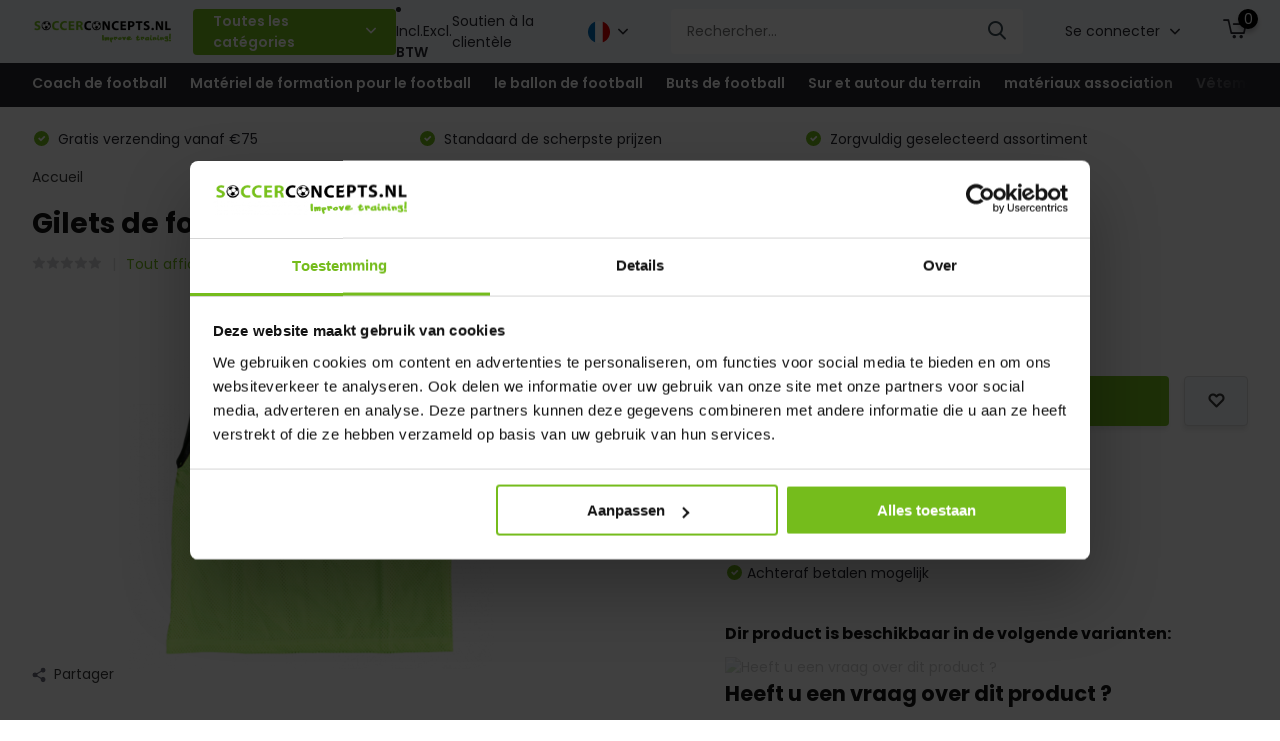

--- FILE ---
content_type: text/html;charset=utf-8
request_url: https://www.soccerconcepts.nl/fr/gilets-de-formation-numerotes-copy.html
body_size: 29502
content:
<!doctype html>
<html lang="fr" class="product-page enable-overflow">
	<head>
            <meta charset="utf-8"/>
<!-- [START] 'blocks/head.rain' -->
<!--

  (c) 2008-2025 Lightspeed Netherlands B.V.
  http://www.lightspeedhq.com
  Generated: 15-11-2025 @ 18:34:08

-->
<link rel="canonical" href="https://www.soccerconcepts.nl/fr/gilets-de-formation-numerotes-copy.html"/>
<link rel="alternate" href="https://www.soccerconcepts.nl/fr/index.rss" type="application/rss+xml" title="Nouveaux produits"/>
<meta name="robots" content="noodp,noydir"/>
<meta name="google-site-verification" content="S7z5Nq9vQOT1bor1vzbuL23yGLn_wLgI82gYuZcYTwQ"/>
<meta name="google-site-verification" content="3b007PURkpRKsM1fkmUKuUD_PYpxtkQm_A7WYWozib4"/>
<meta name="google-site-verification" content="gYlt3sVa-Sh6uvOQ27cRL1C1dFiWyu13vq3PyTKQzU4"/>
<meta property="og:url" content="https://www.soccerconcepts.nl/fr/gilets-de-formation-numerotes-copy.html?source=facebook"/>
<meta property="og:site_name" content="SoccerConcepts"/>
<meta property="og:title" content="Gilets de formation numérotés - Copy"/>
<meta property="og:description" content="Gilets de formation numérotés"/>
<meta property="og:image" content="https://cdn.webshopapp.com/shops/61469/files/476428956/gilets-de-formation-numerotes-copy.jpg"/>
<script src="https://app.dmws.plus/shop-assets/61469/dmws-plus-loader.js?id=db406b3b70331ea372f473580a0d2d53"></script>
<script>
(function(w,d,s,l,i){w[l]=w[l]||[];w[l].push({'gtm.start':
new Date().getTime(),event:'gtm.js'});var f=d.getElementsByTagName(s)[0],
j=d.createElement(s),dl=l!='dataLayer'?'&l='+l:'';j.async=true;j.src=
'https://www.googletagmanager.com/gtm.js?id='+i+dl;f.parentNode.insertBefore(j,f);
})(window,document,'script','dataLayer','GTM-WFXXDF5');
</script>
<!--[if lt IE 9]>
<script src="https://cdn.webshopapp.com/assets/html5shiv.js?2025-02-20"></script>
<![endif]-->
<!-- [END] 'blocks/head.rain' -->
		<meta http-equiv="x-ua-compatible" content="ie=edge">
		<title>Gilets de formation numérotés - Copy - SoccerConcepts</title>
		<meta name="description" content="Gilets de formation numérotés">
		<meta name="keywords" content="Gilets, de, formation, numérotés, -, Copy">
		<meta name="theme-color" content="#ffffff">
		<meta name="MobileOptimized" content="320">
		<meta name="HandheldFriendly" content="true">
		<meta name="viewport" content="width=device-width, initial-scale=1, initial-scale=1, minimum-scale=1, maximum-scale=1, user-scalable=no">
		<meta name="author" content="https://www.dmws.nl/">
		
		<link rel="preconnect" href="https://fonts.googleapis.com">
		<link rel="dns-prefetch" href="https://fonts.googleapis.com">
		<link rel="preconnect" href="https://ajax.googleapis.com">
		<link rel="dns-prefetch" href="https://ajax.googleapis.com">
		<link rel="preconnect" href="https://www.gstatic.com" crossorigin="anonymous">
		<link rel="dns-prefetch" href="https://www.gstatic.com" crossorigin="anonymous">
		<link rel="preconnect" href="//cdn.webshopapp.com/">
		<link rel="dns-prefetch" href="//cdn.webshopapp.com/">
    
    		<link rel="preload" href="https://fonts.googleapis.com/css?family=Poppins:300,400,500,600,700,800,900%7CPoppins:300,400,500,600,700,800,900&display=swap" as="style">
    <link rel="preload" href="https://cdn.webshopapp.com/shops/61469/themes/176200/assets/owl-carousel-min.css?20250522173956" as="style">
    <link rel="preload" href="https://cdn.webshopapp.com/shops/61469/themes/176200/assets/fancybox.css?20250522173956" as="style">
    <link rel="preload" href="https://cdn.webshopapp.com/shops/61469/themes/176200/assets/icomoon.css?20250522173956" as="style">
    <link rel="preload" href="https://cdn.webshopapp.com/shops/61469/themes/176200/assets/compete.css?20250522173956" as="style">
    <link rel="preload" href="https://cdn.webshopapp.com/shops/61469/themes/176200/assets/custom.css?20250522173956" as="style">
    
    <link rel="preload" href="https://cdn.webshopapp.com/shops/61469/themes/176200/assets/jquery-3-4-1-min.js?20250522173956" as="script">
    <link rel="preload" href="https://cdn.webshopapp.com/shops/61469/themes/176200/assets/jquery-ui.js?20250522173956" as="script">
    <link rel="preload" href="https://cdn.webshopapp.com/shops/61469/themes/176200/assets/js-cookie-min.js?20250522173956" as="script">
    <link rel="preload" href="https://cdn.webshopapp.com/shops/61469/themes/176200/assets/owl-carousel-min.js?20250522173956" as="script">
    <link rel="preload" href="https://cdn.webshopapp.com/shops/61469/themes/176200/assets/fancybox.js?20250522173956" as="script">
    <link rel="preload" href="https://cdn.webshopapp.com/shops/61469/themes/176200/assets/lazyload.js?20250522173956" as="script">
    <link rel="preload" href="https://cdn.webshopapp.com/assets/gui.js?2025-02-20" as="script">
    <link rel="preload" href="https://cdn.webshopapp.com/shops/61469/themes/176200/assets/script.js?20250522173956" as="script">
    <link rel="preload" href="https://cdn.webshopapp.com/shops/61469/themes/176200/assets/custom.js?20250522173956" as="script">
        
    <link href="https://fonts.googleapis.com/css?family=Poppins:300,400,500,600,700,800,900%7CPoppins:300,400,500,600,700,800,900&display=swap" rel="stylesheet" type="text/css">
    <link rel="stylesheet" href="https://cdn.webshopapp.com/shops/61469/themes/176200/assets/owl-carousel-min.css?20250522173956" type="text/css">
    <link rel="stylesheet" href="https://cdn.webshopapp.com/shops/61469/themes/176200/assets/fancybox.css?20250522173956" type="text/css">
    <link rel="stylesheet" href="https://cdn.webshopapp.com/shops/61469/themes/176200/assets/icomoon.css?20250522173956" type="text/css">
    <link rel="stylesheet" href="https://cdn.webshopapp.com/shops/61469/themes/176200/assets/compete.css?20250522173956" type="text/css">
    <link rel="stylesheet" href="https://cdn.webshopapp.com/shops/61469/themes/176200/assets/custom.css?20250522173956" type="text/css">
    
    <script src="https://cdn.webshopapp.com/shops/61469/themes/176200/assets/jquery-3-4-1-min.js?20250522173956"></script>

		<link rel="icon" type="image/x-icon" href="https://cdn.webshopapp.com/shops/61469/themes/176200/v/593146/assets/favicon.ico?20210317113109">
		<link rel="apple-touch-icon" href="https://cdn.webshopapp.com/shops/61469/themes/176200/v/593146/assets/favicon.ico?20210317113109">
    
    <meta name="msapplication-config" content="https://cdn.webshopapp.com/shops/61469/themes/176200/assets/browserconfig.xml?20250522173956">
<meta property="og:title" content="Gilets de formation numérotés - Copy">
<meta property="og:type" content="website"> 
<meta property="og:site_name" content="SoccerConcepts">
<meta property="og:url" content="https://www.soccerconcepts.nl/">
<meta property="og:image" content="https://cdn.webshopapp.com/shops/61469/files/476428956/1000x1000x2/gilets-de-formation-numerotes-copy.jpg">
<meta name="twitter:title" content="Gilets de formation numérotés - Copy">
<meta name="twitter:description" content="Gilets de formation numérotés">
<meta name="twitter:site" content="SoccerConcepts">
<meta name="twitter:card" content="https://cdn.webshopapp.com/shops/61469/themes/176200/assets/logo.png?20241029084925">
<meta name="twitter:image" content="https://cdn.webshopapp.com/shops/61469/themes/176200/v/594990/assets/big-block-bg.jpg?20210407133632">
<script type="application/ld+json">
  [
        {
      "@context": "http://schema.org",
      "@type": "Product", 
      "name": "Gilets de formation numérotés - Copy",
      "url": "https://www.soccerconcepts.nl/fr/gilets-de-formation-numerotes-copy.html",
            "description": "Gilets de formation numérotés",      "image": "https://cdn.webshopapp.com/shops/61469/files/476428956/300x250x2/gilets-de-formation-numerotes-copy.jpg",            "mpn": "238",      "sku": "238",      "offers": {
        "@type": "Offer",
        "price": "2.50",        "url": "https://www.soccerconcepts.nl/fr/gilets-de-formation-numerotes-copy.html",
        "priceValidUntil": "2026-11-15",
        "priceCurrency": "EUR",
          "availability": "https://schema.org/InStock",
          "inventoryLevel": "60"
              }
          },
            {
    	"@context": "http://schema.org/",
      "@type": "Organization",
      "url": "https://www.soccerconcepts.nl/",
      "name": "SoccerConcepts",
      "legalName": "SoccerConcepts",
      "description": "Gilets de formation numérotés",
      "logo": "https://cdn.webshopapp.com/shops/61469/themes/176200/assets/logo.png?20241029084925",
      "image": "https://cdn.webshopapp.com/shops/61469/themes/176200/v/594990/assets/big-block-bg.jpg?20210407133632",
      "contactPoint": {
        "@type": "ContactPoint",
        "contactType": "Customer service",
        "telephone": "0487-572229"
      },
      "address": {
        "@type": "PostalAddress",
        "streetAddress": "Lageweg 28",
        "addressLocality": "",
        "postalCode": "6621BS  Dreumel",
        "addressCountry": "FR"
      }
         
    },
    { 
      "@context": "http://schema.org", 
      "@type": "WebSite", 
      "url": "https://www.soccerconcepts.nl/", 
      "name": "SoccerConcepts",
      "description": "Gilets de formation numérotés",
      "author": [
        {
          "@type": "Organization",
          "url": "https://www.dmws.nl/",
          "name": "DMWS B.V.",
          "address": {
            "@type": "PostalAddress",
            "streetAddress": "Klokgebouw 195 (Strijp-S)",
            "addressLocality": "Eindhoven",
            "addressRegion": "NB",
            "postalCode": "5617 AB",
            "addressCountry": "NL"
          }
        }
      ]
    }
  ]
</script>
	</head>
	<body>

    <ul class="hidden-data hidden"><li>61469</li><li>176200</li><li>ja</li><li>fr</li><li>live</li><li>info//soccerconcepts/nl</li><li>https://www.soccerconcepts.nl/fr/</li></ul><header id="top" class="scroll-active"><div class="top-wrap fixed default"><section class="main pos-r"><div class="container pos-r"><div class="d-flex align-center justify-between"><div class="d-flex align-center"><div id="mobile-menu-btn" class="d-none show-1000"><div class="hamburger"><span></span><span></span><span></span><span></span></div></div><a href="https://www.soccerconcepts.nl/fr/account/login/" class="hidden show-575-flex"><i class="icon-login"></i></a><div id="logo" class="d-flex align-center"><a href="https://www.soccerconcepts.nl/fr/" accesskey="h"><img class="hide-1000 desktop-logo" src="https://cdn.webshopapp.com/shops/61469/themes/176200/assets/logo.png?20241029084925" alt="SoccerConcepts" height="50" width="150" /><img class="d-none show-1000 mobile-logo" src="https://cdn.webshopapp.com/shops/61469/themes/176200/v/592968/assets/logo-mobile.png?20210317104701" alt="SoccerConcepts" height="50" width="150" /></a><div id="catbtn" class="hide-1000 btn-wrap"><a href="https://www.soccerconcepts.nl/fr/catalog/" class="btn">Toutes les catégories <i class="icon-arrow-down"></i></a><div class="categorymenu"><div class="wrap d-flex"><ul class="maincategories"><li data-attribute="coach-de-football"><a href="https://www.soccerconcepts.nl/fr/coach-de-football/">Coach de football <i class="icon-arrow-right"></i></a></li><li data-attribute="materiel-de-formation-pour-le-football"><a href="https://www.soccerconcepts.nl/fr/materiel-de-formation-pour-le-football/">Matériel de formation pour le football <i class="icon-arrow-right"></i></a></li><li data-attribute="le-ballon-de-football"><a href="https://www.soccerconcepts.nl/fr/le-ballon-de-football/">le ballon de football <i class="icon-arrow-right"></i></a></li><li data-attribute="buts-de-football"><a href="https://www.soccerconcepts.nl/fr/buts-de-football/">Buts de football <i class="icon-arrow-right"></i></a></li><li data-attribute="sur-et-autour-du-terrain"><a href="https://www.soccerconcepts.nl/fr/sur-et-autour-du-terrain/">Sur et autour du terrain <i class="icon-arrow-right"></i></a></li><li data-attribute="materiaux-association"><a href="https://www.soccerconcepts.nl/fr/materiaux-association/">matériaux association <i class="icon-arrow-right"></i></a></li><li data-attribute="vetements-dequipe"><a href="https://www.soccerconcepts.nl/fr/vetements-dequipe/">Vêtements d&#039;équipe <i class="icon-arrow-right"></i></a></li><li data-attribute="plus-de-sports"><a href="https://www.soccerconcepts.nl/fr/plus-de-sports/">Plus de sports <i class="icon-arrow-right"></i></a></li><li data-attribute="nouveau"><a href="https://www.soccerconcepts.nl/fr/nouveau/">Nouveau <i class="icon-arrow-right"></i></a></li><li data-attribute="partenaire"><a href="https://www.soccerconcepts.nl/fr/partenaire/">Partenaire <i class="icon-arrow-right"></i></a></li></ul><div class="subcategories"><div class="wrapper" data-category="coach-de-football"><h4>Coach de football</h4><ul><li class="sub"><a href="https://www.soccerconcepts.nl/fr/coach-de-football/coachmappen/">Coachmappen</a></li></ul><ul><li class="sub"><a href="https://www.soccerconcepts.nl/fr/coach-de-football/tableaux-tactiques/">Tableaux tactiques</a></li></ul><ul><li class="sub"><a href="https://www.soccerconcepts.nl/fr/coach-de-football/carnet-de-terrain-de-jeu/">Carnet de terrain de jeu</a></li></ul><ul><li class="sub"><a href="https://www.soccerconcepts.nl/fr/coach-de-football/taktifol-playfield-foil/">Taktifol Playfield Foil</a></li></ul><ul><li class="sub"><a href="https://www.soccerconcepts.nl/fr/coach-de-football/ensembles-daimants/">ensembles d&#039;aimants</a></li></ul><ul><li class="sub"><a href="https://www.soccerconcepts.nl/fr/coach-de-football/logiciel-danalyse-de-football-et-de-video/">Logiciel d&#039;analyse de football et de vidéo </a></li></ul><ul><li class="sub"><a href="https://www.soccerconcepts.nl/fr/coach-de-football/entraineur-de-football-aux-aides-techniques/">Entraîneur de football aux aides techniques</a></li></ul><ul><li class="sub"><a href="https://www.soccerconcepts.nl/fr/coach-de-football/entraineur-de-football-en-salle/">Entraîneur de football en salle</a></li></ul><ul><li class="sub"><a href="https://www.soccerconcepts.nl/fr/coach-de-football/vetements-dentraineur-de-football/">Vêtements d&#039;entraîneur de football</a></li></ul><ul><li class="sub"><a href="https://www.soccerconcepts.nl/fr/coach-de-football/materiel-dentrainement-de-football/">Matériel d&#039;entraînement de football</a></li></ul></div><div class="wrapper" data-category="materiel-de-formation-pour-le-football"><h4>Matériel de formation pour le football</h4><ul><li class="sub"><a href="https://www.soccerconcepts.nl/fr/materiel-de-formation-pour-le-football/poupees-de-coup-franc-et-mannequins/">Poupées de coup-franc et mannequins</a></li></ul><ul><li class="sub"><a href="https://www.soccerconcepts.nl/fr/materiel-de-formation-pour-le-football/materiel-de-formation/">Matériel de formation</a></li></ul><ul><li class="sub"><a href="https://www.soccerconcepts.nl/fr/materiel-de-formation-pour-le-football/definit-haies-23cm-31cm-39cm-reglables-haies-ensem/">Définit Haies 23cm, 31cm, 39cm, réglables haies ensembles</a></li></ul><ul><li class="sub"><a href="https://www.soccerconcepts.nl/fr/materiel-de-formation-pour-le-football/echelles-walk/">Échelles Walk</a></li></ul><ul><li class="sub"><a href="https://www.soccerconcepts.nl/fr/materiel-de-formation-pour-le-football/football-sur-pion/">Football sur pion</a></li></ul><ul><li class="sub"><a href="https://www.soccerconcepts.nl/fr/materiel-de-formation-pour-le-football/chapeaux-dentrainement/">Chapeaux d&#039;entraînement</a></li></ul><ul><li class="sub"><a href="https://www.soccerconcepts.nl/fr/materiel-de-formation-pour-le-football/vitesse-et-agilty/">Vitesse et agilty</a></li></ul><ul><li class="sub"><a href="https://www.soccerconcepts.nl/fr/materiel-de-formation-pour-le-football/compteurs-de-vitesse-pour-le-football/">Compteurs de vitesse pour le football</a></li></ul><ul><li class="sub"><a href="https://www.soccerconcepts.nl/fr/materiel-de-formation-pour-le-football/activite-clinique-location/">Activité, Clinique, Location</a></li></ul><ul><li class="sub"><a href="https://www.soccerconcepts.nl/fr/materiel-de-formation-pour-le-football/keeper-materiaux/">Keeper Matériaux</a></li></ul><ul><li class="sub"><a href="https://www.soccerconcepts.nl/fr/materiel-de-formation-pour-le-football/hall-et-formation-interieure/">Hall et formation intérieure</a></li></ul><ul><li class="sub"><a href="https://www.soccerconcepts.nl/fr/materiel-de-formation-pour-le-football/canon-a-boulets/">Canon à boulets</a></li></ul><ul><li class="sub"><a href="https://www.soccerconcepts.nl/fr/materiel-de-formation-pour-le-football/filets-de-volley-de-pied/">Filets de volley de pied</a></li></ul><ul><li class="sub"><a href="https://www.soccerconcepts.nl/fr/materiel-de-formation-pour-le-football/batons-de-slalom/">Bâtons de slalom</a></li></ul><ul><li class="sub"><a href="https://www.soccerconcepts.nl/fr/materiel-de-formation-pour-le-football/chook-volley-pied-rebounder/">Chook-volley pied-Rebounder</a></li></ul><ul><li class="sub"><a href="https://www.soccerconcepts.nl/fr/materiel-de-formation-pour-le-football/ecole-de-football/">École de football</a></li></ul><ul><li class="sub"><a href="https://www.soccerconcepts.nl/fr/materiel-de-formation-pour-le-football/formation-maison-et-jardin/">Formation maison et jardin</a></li></ul><ul><li class="sub"><a href="https://www.soccerconcepts.nl/fr/materiel-de-formation-pour-le-football/entrainement-sur-gazon-artificiel/">Entraînement sur gazon artificiel</a></li></ul><ul><li class="sub"><a href="https://www.soccerconcepts.nl/fr/materiel-de-formation-pour-le-football/fitness-rehabilitation/">Fitness + Réhabilitation</a></li></ul><ul><li class="sub"><a href="https://www.soccerconcepts.nl/fr/materiel-de-formation-pour-le-football/supplementen/">Supplementen</a></li></ul></div><div class="wrapper" data-category="le-ballon-de-football"><h4>le ballon de football</h4><ul><li class="sub"><a href="https://www.soccerconcepts.nl/fr/le-ballon-de-football/ballons-dentrainement/">Ballons d&#039;entraînement</a></li></ul><ul><li class="sub"><a href="https://www.soccerconcepts.nl/fr/le-ballon-de-football/balles-de-jeu/">Balles de jeu</a></li></ul><ul><li class="sub"><a href="https://www.soccerconcepts.nl/fr/le-ballon-de-football/zaalvoetbal-futsal/">Zaalvoetbal Futsal</a></li></ul><ul><li class="sub"><a href="https://www.soccerconcepts.nl/fr/le-ballon-de-football/ballons-de-football-speciaux/">Ballons de football spéciaux</a></li></ul><ul><li class="sub"><a href="https://www.soccerconcepts.nl/fr/le-ballon-de-football/trainingsbal-met-koord/">Trainingsbal met koord</a></li></ul><ul><li class="sub"><a href="https://www.soccerconcepts.nl/fr/le-ballon-de-football/kleine-voetballen/">Kleine  voetballen</a></li></ul><ul><li class="sub"><a href="https://www.soccerconcepts.nl/fr/le-ballon-de-football/chariot-a-balles/">Chariot à balles</a></li></ul><ul><li class="sub"><a href="https://www.soccerconcepts.nl/fr/le-ballon-de-football/sacs-et-filets-balles-balles/">Sacs et filets Balles Balles</a></li></ul><ul><li class="sub"><a href="https://www.soccerconcepts.nl/fr/le-ballon-de-football/filets-a-balles/">Filets à balles</a></li></ul><ul><li class="sub"><a href="https://www.soccerconcepts.nl/fr/le-ballon-de-football/balhouder/">balhouder</a></li></ul><ul><li class="sub"><a href="https://www.soccerconcepts.nl/fr/le-ballon-de-football/ballenpomp/">Ballenpomp</a></li></ul><ul><li class="sub"><a href="https://www.soccerconcepts.nl/fr/le-ballon-de-football/dressing-et-ballenhok/">Dressing et ballenhok</a></li></ul><ul><li class="sub"><a href="https://www.soccerconcepts.nl/fr/le-ballon-de-football/football-dentretien/">Football d&#039;entretien</a></li></ul></div><div class="wrapper" data-category="buts-de-football"><h4>Buts de football</h4><ul><li class="sub"><a href="https://www.soccerconcepts.nl/fr/buts-de-football/entierement-soudes-aluminium-buts-de-soccer/">Entièrement soudés, Aluminium Buts de soccer</a></li></ul><ul><li class="sub"><a href="https://www.soccerconcepts.nl/fr/buts-de-football/voetbaldoelen-5x2/">Voetbaldoelen 5x2</a></li></ul><ul><li class="sub"><a href="https://www.soccerconcepts.nl/fr/buts-de-football/mini-buts/">Mini buts</a></li><ul><li><a href="https://www.soccerconcepts.nl/fr/buts-de-football/mini-buts/objectifs-de-formation/">Objectifs de formation</a></li></ul></ul><ul><li class="sub"><a href="https://www.soccerconcepts.nl/fr/buts-de-football/inklapbare-voetbaldoelen/">inklapbare voetbaldoelen</a></li></ul><ul><li class="sub"><a href="https://www.soccerconcepts.nl/fr/buts-de-football/objectifs-pour-la-maison-et-le-jardin/">Objectifs pour la maison et le jardin</a></li></ul><ul><li class="sub"><a href="https://www.soccerconcepts.nl/fr/buts-de-football/joueurs/">joueurs</a></li></ul><ul><li class="sub"><a href="https://www.soccerconcepts.nl/fr/buts-de-football/but-de-football-avec-des-trous/">But de football avec des trous</a></li></ul><ul><li class="sub"><a href="https://www.soccerconcepts.nl/fr/buts-de-football/aluminium-voetbaldoelen/">Aluminium voetbaldoelen</a></li></ul><ul><li class="sub"><a href="https://www.soccerconcepts.nl/fr/buts-de-football/buts-amovibles-pour-la-formation/">buts amovibles pour la formation</a></li></ul><ul><li class="sub"><a href="https://www.soccerconcepts.nl/fr/buts-de-football/objectifs-fixes-objectifs-en-jeu/">objectifs fixes (objectifs en jeu)</a></li></ul><ul><li class="sub"><a href="https://www.soccerconcepts.nl/fr/buts-de-football/grote-voetbaldoelen/">Grote voetbaldoelen</a></li></ul><ul><li class="sub"><a href="https://www.soccerconcepts.nl/fr/buts-de-football/buts-de-football-rotatifs/">Buts de football rotatifs</a></li></ul><ul><li class="sub"><a href="https://www.soccerconcepts.nl/fr/buts-de-football/objectifs-anti-vandalisme/">objectifs Anti-Vandalisme</a></li></ul><ul><li class="sub"><a href="https://www.soccerconcepts.nl/fr/buts-de-football/objectifs-de-formation-pour-la-pratique-du-footbal/">Objectifs de formation pour la pratique du football</a></li></ul><ul><li class="sub"><a href="https://www.soccerconcepts.nl/fr/buts-de-football/definit-buts-et-objectifs/">Définit Buts et objectifs</a></li></ul></div><div class="wrapper" data-category="sur-et-autour-du-terrain"><h4>Sur et autour du terrain</h4><ul><li class="sub"><a href="https://www.soccerconcepts.nl/fr/sur-et-autour-du-terrain/equipement-de-terrain/">Équipement de terrain</a></li><ul><li><a href="https://www.soccerconcepts.nl/fr/sur-et-autour-du-terrain/equipement-de-terrain/drapeaux-de-coin/">Drapeaux de coin</a></li><li><a href="https://www.soccerconcepts.nl/fr/sur-et-autour-du-terrain/equipement-de-terrain/mats-de-drapeau-dangle/">Mâts de drapeau d&#039;angle</a></li><li><a href="https://www.soccerconcepts.nl/fr/sur-et-autour-du-terrain/equipement-de-terrain/tableaux-daffichage/">Tableaux d&#039;affichage</a></li><li><a href="https://www.soccerconcepts.nl/fr/sur-et-autour-du-terrain/equipement-de-terrain/attrape-balles/">Attrape-balles</a></li><li><a href="https://www.soccerconcepts.nl/fr/sur-et-autour-du-terrain/equipement-de-terrain/filets-pour-attraper-les-balles/">Filets pour attraper les balles</a></li><li><a href="https://www.soccerconcepts.nl/fr/sur-et-autour-du-terrain/equipement-de-terrain/" class="more">Tout afficher</a></li></ul></ul><ul><li class="sub"><a href="https://www.soccerconcepts.nl/fr/sur-et-autour-du-terrain/veldmaterialen/">Veldmaterialen</a></li><ul><li><a href="https://www.soccerconcepts.nl/fr/sur-et-autour-du-terrain/veldmaterialen/cabines-et-bancs-de-football/">Cabines et bancs de football</a></li><li><a href="https://www.soccerconcepts.nl/fr/sur-et-autour-du-terrain/veldmaterialen/bancs-et-bancs-dentrainement/">Bancs et bancs d&#039;entraînement</a></li><li><a href="https://www.soccerconcepts.nl/fr/sur-et-autour-du-terrain/veldmaterialen/champ-de-panna-et-cage-de-panna/">Champ de panna et cage de panna</a></li><li><a href="https://www.soccerconcepts.nl/fr/sur-et-autour-du-terrain/veldmaterialen/baby-foot/">Baby-foot</a></li></ul></ul><ul><li class="sub"><a href="https://www.soccerconcepts.nl/fr/sur-et-autour-du-terrain/filets-de-but-de-football/">Filets de but de football</a></li><ul><li><a href="https://www.soccerconcepts.nl/fr/sur-et-autour-du-terrain/filets-de-but-de-football/materiel-dexercice/">Matériel d&#039;exercice</a></li><li><a href="https://www.soccerconcepts.nl/fr/sur-et-autour-du-terrain/filets-de-but-de-football/nets-7m-x-2m/">Nets 7m x 2m</a></li><li><a href="https://www.soccerconcepts.nl/fr/sur-et-autour-du-terrain/filets-de-but-de-football/andere-maten/">Andere Maten</a></li><li><a href="https://www.soccerconcepts.nl/fr/sur-et-autour-du-terrain/filets-de-but-de-football/materiaux-de-fixation/">Matériaux de fixation</a></li><li><a href="https://www.soccerconcepts.nl/fr/sur-et-autour-du-terrain/filets-de-but-de-football/murs-cibles/">Murs cibles</a></li></ul></ul></div><div class="wrapper" data-category="materiaux-association"><h4>matériaux association</h4><ul><li class="sub"><a href="https://www.soccerconcepts.nl/fr/materiaux-association/arbitres/">arbitres</a></li><ul><li><a href="https://www.soccerconcepts.nl/fr/materiaux-association/arbitres/grensrechtervlaggen/"> Grensrechtervlaggen</a></li><li><a href="https://www.soccerconcepts.nl/fr/materiaux-association/arbitres/scheidsrechtersfluit/">Scheidsrechtersfluit</a></li><li><a href="https://www.soccerconcepts.nl/fr/materiaux-association/arbitres/montres-darbitre/">Montres d&#039;arbitre</a></li><li><a href="https://www.soccerconcepts.nl/fr/materiaux-association/arbitres/scheidsrechterkaarten/">scheidsrechterkaarten</a></li></ul></ul><ul><li class="sub"><a href="https://www.soccerconcepts.nl/fr/materiaux-association/materiel-dentretien/">Matériel d&#039;entretien </a></li><ul><li><a href="https://www.soccerconcepts.nl/fr/materiaux-association/materiel-dentretien/verzorgingstas/">Verzorgingstas</a></li><li><a href="https://www.soccerconcepts.nl/fr/materiaux-association/materiel-dentretien/voetbal-tape/">Voetbal tape</a></li></ul></ul><ul><li class="sub"><a href="https://www.soccerconcepts.nl/fr/materiaux-association/bouteille-deau-et-porte-bouteilles-deau/">Bouteille d&#039;eau et porte-bouteilles d&#039;eau</a></li><ul><li><a href="https://www.soccerconcepts.nl/fr/materiaux-association/bouteille-deau-et-porte-bouteilles-deau/bouteille-casier-a-bouteilles-bouteille-deau/">Bouteille, Casier à bouteilles. bouteille d&#039;eau</a></li><li><a href="https://www.soccerconcepts.nl/fr/materiaux-association/bouteille-deau-et-porte-bouteilles-deau/bouteilles-deau/">Bouteilles d&#039;eau</a></li><li><a href="https://www.soccerconcepts.nl/fr/materiaux-association/bouteille-deau-et-porte-bouteilles-deau/sac-deau/">Sac d&#039;eau</a></li></ul></ul><ul><li class="sub"><a href="https://www.soccerconcepts.nl/fr/materiaux-association/cantine-et-clubhouse/">Cantine et Clubhouse</a></li><ul><li><a href="https://www.soccerconcepts.nl/fr/materiaux-association/cantine-et-clubhouse/vestiaire/">Vestiaire</a></li><li><a href="https://www.soccerconcepts.nl/fr/materiaux-association/cantine-et-clubhouse/nettoyage/">Nettoyage</a></li></ul></ul><ul><li class="sub"><a href="https://www.soccerconcepts.nl/fr/materiaux-association/pupillenvoetbal-2017-2018/">Pupillenvoetbal 2017-2018</a></li></ul><ul><li class="sub"><a href="https://www.soccerconcepts.nl/fr/materiaux-association/articles-de-football/">Articles de football</a></li></ul><ul><li class="sub"><a href="https://www.soccerconcepts.nl/fr/materiaux-association/recompenses-sportives/">Récompenses sportives</a></li></ul><ul><li class="sub"><a href="https://www.soccerconcepts.nl/fr/materiaux-association/equipement-de-football-aux-couleurs-du-club/">Équipement de football aux couleurs du club</a></li><ul><li><a href="https://www.soccerconcepts.nl/fr/materiaux-association/equipement-de-football-aux-couleurs-du-club/bleu-blanc/">Bleu Blanc</a></li><li><a href="https://www.soccerconcepts.nl/fr/materiaux-association/equipement-de-football-aux-couleurs-du-club/rouge-blanc/">rouge blanc</a></li><li><a href="https://www.soccerconcepts.nl/fr/materiaux-association/equipement-de-football-aux-couleurs-du-club/jaune-et-blanc/">Jaune et Blanc</a></li><li><a href="https://www.soccerconcepts.nl/fr/materiaux-association/equipement-de-football-aux-couleurs-du-club/vert-blanc/">Vert Blanc</a></li><li><a href="https://www.soccerconcepts.nl/fr/materiaux-association/equipement-de-football-aux-couleurs-du-club/noir-et-blanc/">Noir et Blanc</a></li><li><a href="https://www.soccerconcepts.nl/fr/materiaux-association/equipement-de-football-aux-couleurs-du-club/" class="more">Tout afficher</a></li></ul></ul></div><div class="wrapper" data-category="vetements-dequipe"><h4>Vêtements d&#039;équipe</h4><ul><li class="sub"><a href="https://www.soccerconcepts.nl/fr/vetements-dequipe/vetements-dequipe-a-sublimation/">Vêtements d&#039;équipe à sublimation</a></li><ul><li><a href="https://www.soccerconcepts.nl/fr/vetements-dequipe/vetements-dequipe-a-sublimation/concevez-votre-propre-kit-dequipe/">Concevez votre propre kit d&#039;équipe</a></li></ul></ul><ul><li class="sub"><a href="https://www.soccerconcepts.nl/fr/vetements-dequipe/uniformes-dequipe/">Uniformes d&#039;équipe</a></li></ul><ul><li class="sub"><a href="https://www.soccerconcepts.nl/fr/vetements-dequipe/voetbal-hesjes/">voetbal hesjes</a></li></ul><ul><li class="sub"><a href="https://www.soccerconcepts.nl/fr/vetements-dequipe/fournitures-dequipe/">Fournitures d&#039;équipe</a></li></ul><ul><li class="sub"><a href="https://www.soccerconcepts.nl/fr/vetements-dequipe/box-dequipe/">Box d&#039;équipe</a></li></ul><ul><li class="sub"><a href="https://www.soccerconcepts.nl/fr/vetements-dequipe/vetements-et-accessoires-de-gardien-de-but/">Vêtements et accessoires de gardien de but</a></li></ul><ul><li class="sub"><a href="https://www.soccerconcepts.nl/fr/vetements-dequipe/brassards-de-capitaine/">Brassards de capitaine</a></li></ul><ul><li class="sub"><a href="https://www.soccerconcepts.nl/fr/vetements-dequipe/chaussettes-et-protege-tibias/">Chaussettes et protège-tibias</a></li></ul><ul><li class="sub"><a href="https://www.soccerconcepts.nl/fr/vetements-dequipe/fournitures-pour-joueurs/">Fournitures pour joueurs</a></li></ul></div><div class="wrapper" data-category="plus-de-sports"><h4>Plus de sports</h4><ul><li class="sub"><a href="https://www.soccerconcepts.nl/fr/plus-de-sports/concepts-du-hockey/">Concepts du hockey</a></li></ul><ul><li class="sub"><a href="https://www.soccerconcepts.nl/fr/plus-de-sports/concepts-du-korfball/">Concepts du Korfball</a></li></ul><ul><li class="sub"><a href="https://www.soccerconcepts.nl/fr/plus-de-sports/notions-de-volley-ball/">Notions de volley-ball</a></li></ul><ul><li class="sub"><a href="https://www.soccerconcepts.nl/fr/plus-de-sports/notions-de-handball/">Notions de handball</a></li></ul><ul><li class="sub"><a href="https://www.soccerconcepts.nl/fr/plus-de-sports/concepts-de-rugby/">Concepts de rugby</a></li></ul><ul><li class="sub"><a href="https://www.soccerconcepts.nl/fr/plus-de-sports/concepts-de-golf/">Concepts de golf</a></li></ul><ul><li class="sub"><a href="https://www.soccerconcepts.nl/fr/plus-de-sports/concepts-de-basket-ball/">Concepts de basket-ball</a></li></ul><ul><li class="sub"><a href="https://www.soccerconcepts.nl/fr/plus-de-sports/concepts-de-hockey-sur-glace/">Concepts de hockey sur glace</a></li></ul><ul><li class="sub"><a href="https://www.soccerconcepts.nl/fr/plus-de-sports/concepts-de-tennis-de-table/">Concepts de tennis de table</a></li></ul><ul><li class="sub"><a href="https://www.soccerconcepts.nl/fr/plus-de-sports/taktifol-foil-non-sportif/">Taktifol Foil Non Sportif</a></li></ul><ul><li class="sub"><a href="https://www.soccerconcepts.nl/fr/plus-de-sports/concepts-de-water-polo/">Concepts de water-polo</a></li></ul><ul><li class="sub"><a href="https://www.soccerconcepts.nl/fr/plus-de-sports/concepts-de-floorball/">Concepts de floorball</a></li></ul></div><div class="wrapper" data-category="nouveau"><h4>Nouveau</h4><ul><li class="sub"><a href="https://www.soccerconcepts.nl/fr/nouveau/deal-de-la-semaine/">Deal de la Semaine</a></li></ul></div><div class="wrapper" data-category="partenaire"><h4>Partenaire</h4><ul><li class="sub"><a href="https://www.soccerconcepts.nl/fr/partenaire/vous-souhaitez-devenir-un-club-partenaire-de-socce/">Vous souhaitez devenir un club partenaire de SoccerConcepts ?</a></li></ul><ul><li class="sub"><a href="https://www.soccerconcepts.nl/fr/partenaire/partenaire-de-revente-de-soccerconcepts/">Partenaire de revente de SoccerConcepts ?</a></li></ul><ul><li class="sub"><a href="https://www.soccerconcepts.nl/fr/partenaire/des-concepts-intelligents-pour-les-clubs-de-footba/">Des concepts intelligents pour les clubs de football</a></li></ul></div></div></div></div></div></div></div><div class="d-flex align-center justify-end top-nav"><script style="display:none;">
    var dmws_plus_w8gt0_exclVatText = 'Excl BTW';
    var dmws_plus_w8gt0_inclVatText = 'Incl Btw';
  </script><li id="dmws-p_w8g3t0-vat-switch"><div id="dmws-p_w8g3t0-vat-toggle" class="active"><span data-switch="incl" class="active">Incl.</span><span data-switch="excl" >Excl.</span></div><b>BTW</b></li><a href="/service/" class="hide-1000">Soutien à la clientèle</a><div class="lang with-drop list hide-768"><div class="current"><img class="lazy" src="https://cdn.webshopapp.com/shops/61469/themes/176200/assets/lazy-preload.jpg?20250522173956" data-src="https://cdn.webshopapp.com/shops/61469/themes/176200/assets/flag-fr.svg?20250522173956" alt="Français" width="22" height="22"><span><i class="icon-arrow-down"></i></span></div><div class="dropdown"><ul><li><a title="Nederlands" lang="nl" href="https://www.soccerconcepts.nl/nl/go/product/104618596"><img class="lazy" src="https://cdn.webshopapp.com/shops/61469/themes/176200/assets/lazy-preload.jpg?20250522173956" data-src="https://cdn.webshopapp.com/shops/61469/themes/176200/assets/flag-nl.svg?20250522173956" alt="Nederlands" width="18" height="18"><span>Nederlands</span></a></li><li><a title="Français" lang="fr" href="https://www.soccerconcepts.nl/fr/go/product/104618596"><img class="lazy" src="https://cdn.webshopapp.com/shops/61469/themes/176200/assets/lazy-preload.jpg?20250522173956" data-src="https://cdn.webshopapp.com/shops/61469/themes/176200/assets/flag-fr.svg?20250522173956" alt="Français" width="18" height="18"><span>Français</span></a></li></ul></div></div><div id="showSearch" class="hide-575"><input type="search" value="" placeholder="Rechercher..."><button type="submit" title="Rechercher" disabled="disabled"><i class="icon-search"></i></button></div><div class="login with-drop hide-575"><a href="https://www.soccerconcepts.nl/fr/account/login/"><span>Se connecter <i class="icon-arrow-down"></i></span></a><div class="dropdown"><form method="post" id="formLogin" action="https://www.soccerconcepts.nl/fr/account/loginPost/?return=https://www.soccerconcepts.nl/fr/gilets-de-formation-numerotes-copy.html"><h3>Se connecter</h3><p>Rendez la commande encore plus facile!</p><div><label for="formLoginEmail">Adresse courriel<span class="c-negatives">*</span></label><input type="email" id="formLoginEmail" name="email" placeholder="Adresse courriel" autocomplete='email' tabindex=1 required></div><div><label for="formLoginPassword">Mot de passe</label><a href="https://www.soccerconcepts.nl/fr/account/password/" class="forgot" tabindex=6>Mot de passe oublié?</a><input type="password" id="formLoginPassword" name="password" placeholder="Mot de passe" autocomplete="current-password" tabindex=2 required></div><div><input type="hidden" name="key" value="1259bb4f9bda194a454944cfb9d49b72" /><input type="hidden" name="type" value="login" /><button type="submit" onclick="$('#formLogin').submit(); return false;" class="btn" tabindex=3>Se connecter</button></div></form><div><p class="register">Pas encore de compte? <a href="https://www.soccerconcepts.nl/fr/account/register/" tabindex=5>S&#039;inscrire</a></p></div></div></div><div class="cart with-drop"><a href="https://www.soccerconcepts.nl/fr/cart/" class="count"><span class="dmws-p_w8fzr7_m2-module-cart-count-override">0</span><i class="icon-cart2"></i></a><div class="dropdown"><h3>Panier</h3><i class="icon-close hidden show-575"></i><p>Votre panier est vide</p></div></div></div></div></div><div class="search-autocomplete"><div id="searchExpanded"><div class="container pos-r d-flex align-center"><form action="https://www.soccerconcepts.nl/fr/search/" method="get" id="formSearch"  class="search-form d-flex align-center"  data-search-type="desktop"><span onclick="$(this).closest('form').submit();" title="Rechercher" class="search-icon"><i class="icon-search"></i></span><input type="text" name="q" autocomplete="off"  value="" placeholder="Rechercher" class="standard-input" data-input="desktop"/></form><div class="close hide-575">Fermer</div></div><div class="overlay hide-575"></div></div><div class="container pos-r"><div id="searchResults" class="results-wrap with-filter with-cats" data-search-type="desktop"><div class="close"><i class="icon-close"></i></div><h4>Catégories</h4><div class="categories hidden"><ul class="d-flex"></ul></div><div class="d-flex justify-between"><div class="filter-scroll-wrap"><div class="filter-scroll"><div class="subtitle title-font">Filtres</div><form data-search-type="desktop"><div class="filter-boxes"><div class="filter-wrap sort"><select name="sort" class="custom-select"></select></div></div><div class="filter-boxes custom-filters"></div></form></div></div><ul class="search-products products-livesearch"></ul></div><div class="more"><a href="#" class="btn accent">Afficher tous les résultats <span>(0)</span></a></div></div></div></div></section><section id="menu" class="hide-1000 megamenu"><div class="container"><nav class="menu"><ul class="d-flex align-center"><li class="item has-children"><a class="itemLink" href="https://www.soccerconcepts.nl/fr/coach-de-football/" title="Coach de football">Coach de football</a><ul class="subnav"><li class="count">64 producten in Coach de football</li><li class="subitem"><a class="subitemLink " href="https://www.soccerconcepts.nl/fr/coach-de-football/coachmappen/" title="Coachmappen">Coachmappen</a></li><li class="subitem"><a class="subitemLink " href="https://www.soccerconcepts.nl/fr/coach-de-football/tableaux-tactiques/" title="Tableaux tactiques">Tableaux tactiques</a></li><li class="subitem"><a class="subitemLink " href="https://www.soccerconcepts.nl/fr/coach-de-football/carnet-de-terrain-de-jeu/" title="Carnet de terrain de jeu">Carnet de terrain de jeu</a></li><li class="subitem"><a class="subitemLink " href="https://www.soccerconcepts.nl/fr/coach-de-football/taktifol-playfield-foil/" title="Taktifol Playfield Foil">Taktifol Playfield Foil</a></li><li class="subitem"><a class="subitemLink " href="https://www.soccerconcepts.nl/fr/coach-de-football/ensembles-daimants/" title="ensembles d&#039;aimants">ensembles d&#039;aimants</a></li><li class="subitem"><a class="subitemLink " href="https://www.soccerconcepts.nl/fr/coach-de-football/logiciel-danalyse-de-football-et-de-video/" title="Logiciel d&#039;analyse de football et de vidéo ">Logiciel d&#039;analyse de football et de vidéo </a></li><li class="subitem"><a class="subitemLink " href="https://www.soccerconcepts.nl/fr/coach-de-football/entraineur-de-football-aux-aides-techniques/" title="Entraîneur de football aux aides techniques">Entraîneur de football aux aides techniques</a></li><li class="subitem"><a class="subitemLink " href="https://www.soccerconcepts.nl/fr/coach-de-football/entraineur-de-football-en-salle/" title="Entraîneur de football en salle">Entraîneur de football en salle</a></li><li class="subitem"><a class="subitemLink " href="https://www.soccerconcepts.nl/fr/coach-de-football/vetements-dentraineur-de-football/" title="Vêtements d&#039;entraîneur de football">Vêtements d&#039;entraîneur de football</a></li><li class="subitem"><a class="subitemLink " href="https://www.soccerconcepts.nl/fr/coach-de-football/materiel-dentrainement-de-football/" title="Matériel d&#039;entraînement de football">Matériel d&#039;entraînement de football</a></li></ul></li><li class="item has-children"><a class="itemLink" href="https://www.soccerconcepts.nl/fr/materiel-de-formation-pour-le-football/" title="Matériel de formation pour le football">Matériel de formation pour le football</a><ul class="subnav"><li class="count">139 producten in Matériel de formation pour le football</li><li class="subitem"><a class="subitemLink " href="https://www.soccerconcepts.nl/fr/materiel-de-formation-pour-le-football/poupees-de-coup-franc-et-mannequins/" title="Poupées de coup-franc et mannequins">Poupées de coup-franc et mannequins</a></li><li class="subitem"><a class="subitemLink " href="https://www.soccerconcepts.nl/fr/materiel-de-formation-pour-le-football/materiel-de-formation/" title="Matériel de formation">Matériel de formation</a></li><li class="subitem"><a class="subitemLink " href="https://www.soccerconcepts.nl/fr/materiel-de-formation-pour-le-football/definit-haies-23cm-31cm-39cm-reglables-haies-ensem/" title="Définit Haies 23cm, 31cm, 39cm, réglables haies ensembles">Définit Haies 23cm, 31cm, 39cm, réglables haies ensembles</a></li><li class="subitem"><a class="subitemLink " href="https://www.soccerconcepts.nl/fr/materiel-de-formation-pour-le-football/echelles-walk/" title="Échelles Walk">Échelles Walk</a></li><li class="subitem"><a class="subitemLink " href="https://www.soccerconcepts.nl/fr/materiel-de-formation-pour-le-football/football-sur-pion/" title="Football sur pion">Football sur pion</a></li><li class="subitem"><a class="subitemLink " href="https://www.soccerconcepts.nl/fr/materiel-de-formation-pour-le-football/chapeaux-dentrainement/" title="Chapeaux d&#039;entraînement">Chapeaux d&#039;entraînement</a></li><li class="subitem"><a class="subitemLink " href="https://www.soccerconcepts.nl/fr/materiel-de-formation-pour-le-football/vitesse-et-agilty/" title="Vitesse et agilty">Vitesse et agilty</a></li><li class="subitem"><a class="subitemLink " href="https://www.soccerconcepts.nl/fr/materiel-de-formation-pour-le-football/compteurs-de-vitesse-pour-le-football/" title="Compteurs de vitesse pour le football">Compteurs de vitesse pour le football</a></li><li class="subitem"><a class="subitemLink " href="https://www.soccerconcepts.nl/fr/materiel-de-formation-pour-le-football/activite-clinique-location/" title="Activité, Clinique, Location">Activité, Clinique, Location</a></li><li class="subitem"><a class="subitemLink " href="https://www.soccerconcepts.nl/fr/materiel-de-formation-pour-le-football/keeper-materiaux/" title="Keeper Matériaux">Keeper Matériaux</a></li><li class="subitem"><a class="subitemLink " href="https://www.soccerconcepts.nl/fr/materiel-de-formation-pour-le-football/hall-et-formation-interieure/" title="Hall et formation intérieure">Hall et formation intérieure</a></li><li class="subitem"><a class="subitemLink " href="https://www.soccerconcepts.nl/fr/materiel-de-formation-pour-le-football/canon-a-boulets/" title="Canon à boulets">Canon à boulets</a></li><li class="subitem"><a class="subitemLink " href="https://www.soccerconcepts.nl/fr/materiel-de-formation-pour-le-football/filets-de-volley-de-pied/" title="Filets de volley de pied">Filets de volley de pied</a></li><li class="subitem"><a class="subitemLink " href="https://www.soccerconcepts.nl/fr/materiel-de-formation-pour-le-football/batons-de-slalom/" title="Bâtons de slalom">Bâtons de slalom</a></li><li class="subitem"><a class="subitemLink " href="https://www.soccerconcepts.nl/fr/materiel-de-formation-pour-le-football/chook-volley-pied-rebounder/" title="Chook-volley pied-Rebounder">Chook-volley pied-Rebounder</a></li><li class="subitem"><a class="subitemLink " href="https://www.soccerconcepts.nl/fr/materiel-de-formation-pour-le-football/ecole-de-football/" title="École de football">École de football</a></li><li class="subitem"><a class="subitemLink " href="https://www.soccerconcepts.nl/fr/materiel-de-formation-pour-le-football/formation-maison-et-jardin/" title="Formation maison et jardin">Formation maison et jardin</a></li><li class="subitem"><a class="subitemLink " href="https://www.soccerconcepts.nl/fr/materiel-de-formation-pour-le-football/entrainement-sur-gazon-artificiel/" title="Entraînement sur gazon artificiel">Entraînement sur gazon artificiel</a></li><li class="subitem"><a class="subitemLink " href="https://www.soccerconcepts.nl/fr/materiel-de-formation-pour-le-football/fitness-rehabilitation/" title="Fitness + Réhabilitation">Fitness + Réhabilitation</a></li><li class="subitem"><a class="subitemLink " href="https://www.soccerconcepts.nl/fr/materiel-de-formation-pour-le-football/supplementen/" title="Supplementen">Supplementen</a></li></ul></li><li class="item has-children"><a class="itemLink" href="https://www.soccerconcepts.nl/fr/le-ballon-de-football/" title="le ballon de football">le ballon de football</a><ul class="subnav"><li class="count">58 producten in le ballon de football</li><li class="subitem"><a class="subitemLink " href="https://www.soccerconcepts.nl/fr/le-ballon-de-football/ballons-dentrainement/" title="Ballons d&#039;entraînement">Ballons d&#039;entraînement</a></li><li class="subitem"><a class="subitemLink " href="https://www.soccerconcepts.nl/fr/le-ballon-de-football/balles-de-jeu/" title="Balles de jeu">Balles de jeu</a></li><li class="subitem"><a class="subitemLink " href="https://www.soccerconcepts.nl/fr/le-ballon-de-football/zaalvoetbal-futsal/" title="Zaalvoetbal Futsal">Zaalvoetbal Futsal</a></li><li class="subitem"><a class="subitemLink " href="https://www.soccerconcepts.nl/fr/le-ballon-de-football/ballons-de-football-speciaux/" title="Ballons de football spéciaux">Ballons de football spéciaux</a></li><li class="subitem"><a class="subitemLink " href="https://www.soccerconcepts.nl/fr/le-ballon-de-football/trainingsbal-met-koord/" title="Trainingsbal met koord">Trainingsbal met koord</a></li><li class="subitem"><a class="subitemLink " href="https://www.soccerconcepts.nl/fr/le-ballon-de-football/kleine-voetballen/" title="Kleine  voetballen">Kleine  voetballen</a></li><li class="subitem"><a class="subitemLink " href="https://www.soccerconcepts.nl/fr/le-ballon-de-football/chariot-a-balles/" title="Chariot à balles">Chariot à balles</a></li><li class="subitem"><a class="subitemLink " href="https://www.soccerconcepts.nl/fr/le-ballon-de-football/sacs-et-filets-balles-balles/" title="Sacs et filets Balles Balles">Sacs et filets Balles Balles</a></li><li class="subitem"><a class="subitemLink " href="https://www.soccerconcepts.nl/fr/le-ballon-de-football/filets-a-balles/" title="Filets à balles">Filets à balles</a></li><li class="subitem"><a class="subitemLink " href="https://www.soccerconcepts.nl/fr/le-ballon-de-football/balhouder/" title="balhouder">balhouder</a></li><li class="subitem"><a class="subitemLink " href="https://www.soccerconcepts.nl/fr/le-ballon-de-football/ballenpomp/" title="Ballenpomp">Ballenpomp</a></li><li class="subitem"><a class="subitemLink " href="https://www.soccerconcepts.nl/fr/le-ballon-de-football/dressing-et-ballenhok/" title="Dressing et ballenhok">Dressing et ballenhok</a></li><li class="subitem"><a class="subitemLink " href="https://www.soccerconcepts.nl/fr/le-ballon-de-football/football-dentretien/" title="Football d&#039;entretien">Football d&#039;entretien</a></li></ul></li><li class="item has-children"><a class="itemLink" href="https://www.soccerconcepts.nl/fr/buts-de-football/" title="Buts de football">Buts de football</a><ul class="subnav"><li class="count">37 producten in Buts de football</li><li class="subitem"><a class="subitemLink " href="https://www.soccerconcepts.nl/fr/buts-de-football/entierement-soudes-aluminium-buts-de-soccer/" title="Entièrement soudés, Aluminium Buts de soccer">Entièrement soudés, Aluminium Buts de soccer</a></li><li class="subitem"><a class="subitemLink " href="https://www.soccerconcepts.nl/fr/buts-de-football/voetbaldoelen-5x2/" title="Voetbaldoelen 5x2">Voetbaldoelen 5x2</a></li><li class="subitem has-children"><a class="subitemLink " href="https://www.soccerconcepts.nl/fr/buts-de-football/mini-buts/" title="Mini buts">Mini buts</a><ul class="subsubnav"><li class="subitem"><a class="subitemLink" href="https://www.soccerconcepts.nl/fr/buts-de-football/mini-buts/objectifs-de-formation/" title="Objectifs de formation">Objectifs de formation</a></li></ul></li><li class="subitem"><a class="subitemLink " href="https://www.soccerconcepts.nl/fr/buts-de-football/inklapbare-voetbaldoelen/" title="inklapbare voetbaldoelen">inklapbare voetbaldoelen</a></li><li class="subitem"><a class="subitemLink " href="https://www.soccerconcepts.nl/fr/buts-de-football/objectifs-pour-la-maison-et-le-jardin/" title="Objectifs pour la maison et le jardin">Objectifs pour la maison et le jardin</a></li><li class="subitem"><a class="subitemLink " href="https://www.soccerconcepts.nl/fr/buts-de-football/joueurs/" title="joueurs">joueurs</a></li><li class="subitem"><a class="subitemLink " href="https://www.soccerconcepts.nl/fr/buts-de-football/but-de-football-avec-des-trous/" title="But de football avec des trous">But de football avec des trous</a></li><li class="subitem"><a class="subitemLink " href="https://www.soccerconcepts.nl/fr/buts-de-football/aluminium-voetbaldoelen/" title="Aluminium voetbaldoelen">Aluminium voetbaldoelen</a></li><li class="subitem"><a class="subitemLink " href="https://www.soccerconcepts.nl/fr/buts-de-football/buts-amovibles-pour-la-formation/" title="buts amovibles pour la formation">buts amovibles pour la formation</a></li><li class="subitem"><a class="subitemLink " href="https://www.soccerconcepts.nl/fr/buts-de-football/objectifs-fixes-objectifs-en-jeu/" title="objectifs fixes (objectifs en jeu)">objectifs fixes (objectifs en jeu)</a></li><li class="subitem"><a class="subitemLink " href="https://www.soccerconcepts.nl/fr/buts-de-football/grote-voetbaldoelen/" title="Grote voetbaldoelen">Grote voetbaldoelen</a></li><li class="subitem"><a class="subitemLink " href="https://www.soccerconcepts.nl/fr/buts-de-football/buts-de-football-rotatifs/" title="Buts de football rotatifs">Buts de football rotatifs</a></li><li class="subitem"><a class="subitemLink " href="https://www.soccerconcepts.nl/fr/buts-de-football/objectifs-anti-vandalisme/" title="objectifs Anti-Vandalisme">objectifs Anti-Vandalisme</a></li><li class="subitem"><a class="subitemLink " href="https://www.soccerconcepts.nl/fr/buts-de-football/objectifs-de-formation-pour-la-pratique-du-footbal/" title="Objectifs de formation pour la pratique du football">Objectifs de formation pour la pratique du football</a></li><li class="subitem"><a class="subitemLink " href="https://www.soccerconcepts.nl/fr/buts-de-football/definit-buts-et-objectifs/" title="Définit Buts et objectifs">Définit Buts et objectifs</a></li></ul></li><li class="item has-children"><a class="itemLink" href="https://www.soccerconcepts.nl/fr/sur-et-autour-du-terrain/" title="Sur et autour du terrain">Sur et autour du terrain</a><ul class="subnav"><li class="count">94 producten in Sur et autour du terrain</li><li class="subitem has-children"><a class="subitemLink " href="https://www.soccerconcepts.nl/fr/sur-et-autour-du-terrain/equipement-de-terrain/" title="Équipement de terrain">Équipement de terrain</a><ul class="subsubnav"><li class="subitem"><a class="subitemLink" href="https://www.soccerconcepts.nl/fr/sur-et-autour-du-terrain/equipement-de-terrain/drapeaux-de-coin/" title="Drapeaux de coin">Drapeaux de coin</a></li><li class="subitem"><a class="subitemLink" href="https://www.soccerconcepts.nl/fr/sur-et-autour-du-terrain/equipement-de-terrain/mats-de-drapeau-dangle/" title="Mâts de drapeau d&#039;angle">Mâts de drapeau d&#039;angle</a></li><li class="subitem"><a class="subitemLink" href="https://www.soccerconcepts.nl/fr/sur-et-autour-du-terrain/equipement-de-terrain/tableaux-daffichage/" title="Tableaux d&#039;affichage">Tableaux d&#039;affichage</a></li><li class="subitem"><a class="subitemLink" href="https://www.soccerconcepts.nl/fr/sur-et-autour-du-terrain/equipement-de-terrain/attrape-balles/" title="Attrape-balles">Attrape-balles</a></li><li><a href="https://www.soccerconcepts.nl/fr/sur-et-autour-du-terrain/equipement-de-terrain/" class="more">Tout afficher</a></li></ul></li><li class="subitem has-children"><a class="subitemLink " href="https://www.soccerconcepts.nl/fr/sur-et-autour-du-terrain/veldmaterialen/" title="Veldmaterialen">Veldmaterialen</a><ul class="subsubnav"><li class="subitem"><a class="subitemLink" href="https://www.soccerconcepts.nl/fr/sur-et-autour-du-terrain/veldmaterialen/cabines-et-bancs-de-football/" title="Cabines et bancs de football">Cabines et bancs de football</a></li><li class="subitem"><a class="subitemLink" href="https://www.soccerconcepts.nl/fr/sur-et-autour-du-terrain/veldmaterialen/bancs-et-bancs-dentrainement/" title="Bancs et bancs d&#039;entraînement">Bancs et bancs d&#039;entraînement</a></li><li class="subitem"><a class="subitemLink" href="https://www.soccerconcepts.nl/fr/sur-et-autour-du-terrain/veldmaterialen/champ-de-panna-et-cage-de-panna/" title="Champ de panna et cage de panna">Champ de panna et cage de panna</a></li><li class="subitem"><a class="subitemLink" href="https://www.soccerconcepts.nl/fr/sur-et-autour-du-terrain/veldmaterialen/baby-foot/" title="Baby-foot">Baby-foot</a></li></ul></li><li class="subitem has-children"><a class="subitemLink " href="https://www.soccerconcepts.nl/fr/sur-et-autour-du-terrain/filets-de-but-de-football/" title="Filets de but de football">Filets de but de football</a><ul class="subsubnav"><li class="subitem"><a class="subitemLink" href="https://www.soccerconcepts.nl/fr/sur-et-autour-du-terrain/filets-de-but-de-football/materiel-dexercice/" title="Matériel d&#039;exercice">Matériel d&#039;exercice</a></li><li class="subitem"><a class="subitemLink" href="https://www.soccerconcepts.nl/fr/sur-et-autour-du-terrain/filets-de-but-de-football/nets-7m-x-2m/" title="Nets 7m x 2m">Nets 7m x 2m</a></li><li class="subitem"><a class="subitemLink" href="https://www.soccerconcepts.nl/fr/sur-et-autour-du-terrain/filets-de-but-de-football/andere-maten/" title="Andere Maten">Andere Maten</a></li><li class="subitem"><a class="subitemLink" href="https://www.soccerconcepts.nl/fr/sur-et-autour-du-terrain/filets-de-but-de-football/materiaux-de-fixation/" title="Matériaux de fixation">Matériaux de fixation</a></li><li><a href="https://www.soccerconcepts.nl/fr/sur-et-autour-du-terrain/filets-de-but-de-football/" class="more">Tout afficher</a></li></ul></li></ul></li><li class="item has-children"><a class="itemLink" href="https://www.soccerconcepts.nl/fr/materiaux-association/" title="matériaux association">matériaux association</a><ul class="subnav"><li class="count">134 producten in matériaux association</li><li class="subitem has-children"><a class="subitemLink " href="https://www.soccerconcepts.nl/fr/materiaux-association/arbitres/" title="arbitres">arbitres</a><ul class="subsubnav"><li class="subitem"><a class="subitemLink" href="https://www.soccerconcepts.nl/fr/materiaux-association/arbitres/grensrechtervlaggen/" title=" Grensrechtervlaggen"> Grensrechtervlaggen</a></li><li class="subitem"><a class="subitemLink" href="https://www.soccerconcepts.nl/fr/materiaux-association/arbitres/scheidsrechtersfluit/" title="Scheidsrechtersfluit">Scheidsrechtersfluit</a></li><li class="subitem"><a class="subitemLink" href="https://www.soccerconcepts.nl/fr/materiaux-association/arbitres/montres-darbitre/" title="Montres d&#039;arbitre">Montres d&#039;arbitre</a></li><li class="subitem"><a class="subitemLink" href="https://www.soccerconcepts.nl/fr/materiaux-association/arbitres/scheidsrechterkaarten/" title="scheidsrechterkaarten">scheidsrechterkaarten</a></li></ul></li><li class="subitem has-children"><a class="subitemLink " href="https://www.soccerconcepts.nl/fr/materiaux-association/materiel-dentretien/" title="Matériel d&#039;entretien ">Matériel d&#039;entretien </a><ul class="subsubnav"><li class="subitem"><a class="subitemLink" href="https://www.soccerconcepts.nl/fr/materiaux-association/materiel-dentretien/verzorgingstas/" title="Verzorgingstas">Verzorgingstas</a></li><li class="subitem"><a class="subitemLink" href="https://www.soccerconcepts.nl/fr/materiaux-association/materiel-dentretien/voetbal-tape/" title="Voetbal tape">Voetbal tape</a></li></ul></li><li class="subitem has-children"><a class="subitemLink " href="https://www.soccerconcepts.nl/fr/materiaux-association/bouteille-deau-et-porte-bouteilles-deau/" title="Bouteille d&#039;eau et porte-bouteilles d&#039;eau">Bouteille d&#039;eau et porte-bouteilles d&#039;eau</a><ul class="subsubnav"><li class="subitem"><a class="subitemLink" href="https://www.soccerconcepts.nl/fr/materiaux-association/bouteille-deau-et-porte-bouteilles-deau/bouteille-casier-a-bouteilles-bouteille-deau/" title="Bouteille, Casier à bouteilles. bouteille d&#039;eau">Bouteille, Casier à bouteilles. bouteille d&#039;eau</a></li><li class="subitem"><a class="subitemLink" href="https://www.soccerconcepts.nl/fr/materiaux-association/bouteille-deau-et-porte-bouteilles-deau/bouteilles-deau/" title="Bouteilles d&#039;eau">Bouteilles d&#039;eau</a></li><li class="subitem"><a class="subitemLink" href="https://www.soccerconcepts.nl/fr/materiaux-association/bouteille-deau-et-porte-bouteilles-deau/sac-deau/" title="Sac d&#039;eau">Sac d&#039;eau</a></li></ul></li><li class="subitem has-children"><a class="subitemLink " href="https://www.soccerconcepts.nl/fr/materiaux-association/cantine-et-clubhouse/" title="Cantine et Clubhouse">Cantine et Clubhouse</a><ul class="subsubnav"><li class="subitem"><a class="subitemLink" href="https://www.soccerconcepts.nl/fr/materiaux-association/cantine-et-clubhouse/vestiaire/" title="Vestiaire">Vestiaire</a></li><li class="subitem"><a class="subitemLink" href="https://www.soccerconcepts.nl/fr/materiaux-association/cantine-et-clubhouse/nettoyage/" title="Nettoyage">Nettoyage</a></li></ul></li><li class="subitem"><a class="subitemLink " href="https://www.soccerconcepts.nl/fr/materiaux-association/pupillenvoetbal-2017-2018/" title="Pupillenvoetbal 2017-2018">Pupillenvoetbal 2017-2018</a></li><li class="subitem"><a class="subitemLink " href="https://www.soccerconcepts.nl/fr/materiaux-association/articles-de-football/" title="Articles de football">Articles de football</a></li><li class="subitem"><a class="subitemLink " href="https://www.soccerconcepts.nl/fr/materiaux-association/recompenses-sportives/" title="Récompenses sportives">Récompenses sportives</a></li><li class="subitem has-children"><a class="subitemLink " href="https://www.soccerconcepts.nl/fr/materiaux-association/equipement-de-football-aux-couleurs-du-club/" title="Équipement de football aux couleurs du club">Équipement de football aux couleurs du club</a><ul class="subsubnav"><li class="subitem"><a class="subitemLink" href="https://www.soccerconcepts.nl/fr/materiaux-association/equipement-de-football-aux-couleurs-du-club/bleu-blanc/" title="Bleu Blanc">Bleu Blanc</a></li><li class="subitem"><a class="subitemLink" href="https://www.soccerconcepts.nl/fr/materiaux-association/equipement-de-football-aux-couleurs-du-club/rouge-blanc/" title="rouge blanc">rouge blanc</a></li><li class="subitem"><a class="subitemLink" href="https://www.soccerconcepts.nl/fr/materiaux-association/equipement-de-football-aux-couleurs-du-club/jaune-et-blanc/" title="Jaune et Blanc">Jaune et Blanc</a></li><li class="subitem"><a class="subitemLink" href="https://www.soccerconcepts.nl/fr/materiaux-association/equipement-de-football-aux-couleurs-du-club/vert-blanc/" title="Vert Blanc">Vert Blanc</a></li><li><a href="https://www.soccerconcepts.nl/fr/materiaux-association/equipement-de-football-aux-couleurs-du-club/" class="more">Tout afficher</a></li></ul></li></ul></li><li class="item has-children"><a class="itemLink" href="https://www.soccerconcepts.nl/fr/vetements-dequipe/" title="Vêtements d&#039;équipe">Vêtements d&#039;équipe</a><ul class="subnav"><li class="count">53 producten in Vêtements d&#039;équipe</li><li class="subitem has-children"><a class="subitemLink " href="https://www.soccerconcepts.nl/fr/vetements-dequipe/vetements-dequipe-a-sublimation/" title="Vêtements d&#039;équipe à sublimation">Vêtements d&#039;équipe à sublimation</a><ul class="subsubnav"><li class="subitem"><a class="subitemLink" href="https://www.soccerconcepts.nl/fr/vetements-dequipe/vetements-dequipe-a-sublimation/concevez-votre-propre-kit-dequipe/" title="Concevez votre propre kit d&#039;équipe">Concevez votre propre kit d&#039;équipe</a></li></ul></li><li class="subitem"><a class="subitemLink " href="https://www.soccerconcepts.nl/fr/vetements-dequipe/uniformes-dequipe/" title="Uniformes d&#039;équipe">Uniformes d&#039;équipe</a></li><li class="subitem"><a class="subitemLink " href="https://www.soccerconcepts.nl/fr/vetements-dequipe/voetbal-hesjes/" title="voetbal hesjes">voetbal hesjes</a></li><li class="subitem"><a class="subitemLink " href="https://www.soccerconcepts.nl/fr/vetements-dequipe/fournitures-dequipe/" title="Fournitures d&#039;équipe">Fournitures d&#039;équipe</a></li><li class="subitem"><a class="subitemLink " href="https://www.soccerconcepts.nl/fr/vetements-dequipe/box-dequipe/" title="Box d&#039;équipe">Box d&#039;équipe</a></li><li class="subitem"><a class="subitemLink " href="https://www.soccerconcepts.nl/fr/vetements-dequipe/vetements-et-accessoires-de-gardien-de-but/" title="Vêtements et accessoires de gardien de but">Vêtements et accessoires de gardien de but</a></li><li class="subitem"><a class="subitemLink " href="https://www.soccerconcepts.nl/fr/vetements-dequipe/brassards-de-capitaine/" title="Brassards de capitaine">Brassards de capitaine</a></li><li class="subitem"><a class="subitemLink " href="https://www.soccerconcepts.nl/fr/vetements-dequipe/chaussettes-et-protege-tibias/" title="Chaussettes et protège-tibias">Chaussettes et protège-tibias</a></li><li class="subitem"><a class="subitemLink " href="https://www.soccerconcepts.nl/fr/vetements-dequipe/fournitures-pour-joueurs/" title="Fournitures pour joueurs">Fournitures pour joueurs</a></li></ul></li><li class="item has-children"><a class="itemLink" href="https://www.soccerconcepts.nl/fr/plus-de-sports/" title="Plus de sports">Plus de sports</a><ul class="subnav"><li class="count">41 producten in Plus de sports</li><li class="subitem"><a class="subitemLink " href="https://www.soccerconcepts.nl/fr/plus-de-sports/concepts-du-hockey/" title="Concepts du hockey">Concepts du hockey</a></li><li class="subitem"><a class="subitemLink " href="https://www.soccerconcepts.nl/fr/plus-de-sports/concepts-du-korfball/" title="Concepts du Korfball">Concepts du Korfball</a></li><li class="subitem"><a class="subitemLink " href="https://www.soccerconcepts.nl/fr/plus-de-sports/notions-de-volley-ball/" title="Notions de volley-ball">Notions de volley-ball</a></li><li class="subitem"><a class="subitemLink " href="https://www.soccerconcepts.nl/fr/plus-de-sports/notions-de-handball/" title="Notions de handball">Notions de handball</a></li><li class="subitem"><a class="subitemLink " href="https://www.soccerconcepts.nl/fr/plus-de-sports/concepts-de-rugby/" title="Concepts de rugby">Concepts de rugby</a></li><li class="subitem"><a class="subitemLink " href="https://www.soccerconcepts.nl/fr/plus-de-sports/concepts-de-golf/" title="Concepts de golf">Concepts de golf</a></li><li class="subitem"><a class="subitemLink " href="https://www.soccerconcepts.nl/fr/plus-de-sports/concepts-de-basket-ball/" title="Concepts de basket-ball">Concepts de basket-ball</a></li><li class="subitem"><a class="subitemLink " href="https://www.soccerconcepts.nl/fr/plus-de-sports/concepts-de-hockey-sur-glace/" title="Concepts de hockey sur glace">Concepts de hockey sur glace</a></li><li class="subitem"><a class="subitemLink " href="https://www.soccerconcepts.nl/fr/plus-de-sports/concepts-de-tennis-de-table/" title="Concepts de tennis de table">Concepts de tennis de table</a></li><li class="subitem"><a class="subitemLink " href="https://www.soccerconcepts.nl/fr/plus-de-sports/taktifol-foil-non-sportif/" title="Taktifol Foil Non Sportif">Taktifol Foil Non Sportif</a></li><li class="subitem"><a class="subitemLink " href="https://www.soccerconcepts.nl/fr/plus-de-sports/concepts-de-water-polo/" title="Concepts de water-polo">Concepts de water-polo</a></li><li class="subitem"><a class="subitemLink " href="https://www.soccerconcepts.nl/fr/plus-de-sports/concepts-de-floorball/" title="Concepts de floorball">Concepts de floorball</a></li></ul></li><li class="item has-children"><a class="itemLink" href="https://www.soccerconcepts.nl/fr/nouveau/" title="Nouveau">Nouveau</a><ul class="subnav"><li class="count">35 producten in Nouveau</li><li class="subitem"><a class="subitemLink " href="https://www.soccerconcepts.nl/fr/nouveau/deal-de-la-semaine/" title="Deal de la Semaine">Deal de la Semaine</a></li></ul></li><li class="item has-children"><a class="itemLink" href="https://www.soccerconcepts.nl/fr/partenaire/" title="Partenaire">Partenaire</a><ul class="subnav"><li class="count">0 producten in Partenaire</li><li class="subitem"><a class="subitemLink " href="https://www.soccerconcepts.nl/fr/partenaire/vous-souhaitez-devenir-un-club-partenaire-de-socce/" title="Vous souhaitez devenir un club partenaire de SoccerConcepts ?">Vous souhaitez devenir un club partenaire de SoccerConcepts ?</a></li><li class="subitem"><a class="subitemLink " href="https://www.soccerconcepts.nl/fr/partenaire/partenaire-de-revente-de-soccerconcepts/" title="Partenaire de revente de SoccerConcepts ?">Partenaire de revente de SoccerConcepts ?</a></li><li class="subitem"><a class="subitemLink " href="https://www.soccerconcepts.nl/fr/partenaire/des-concepts-intelligents-pour-les-clubs-de-footba/" title="Des concepts intelligents pour les clubs de football">Des concepts intelligents pour les clubs de football</a></li></ul></li></ul></nav></div></section><div id="mobileMenu" class="hide"><div class="wrap"><ul><li class="all hidden"><a href="#"><i class="icon-nav-left"></i>Toutes les catégories</a></li><li class="cat has-children"><a class="itemLink" href="https://www.soccerconcepts.nl/fr/coach-de-football/" title="Coach de football">Coach de football<i class="icon-arrow-right"></i></a><ul class="subnav hidden"><li class="subitem"><a class="subitemLink" href="https://www.soccerconcepts.nl/fr/coach-de-football/coachmappen/" title="Coachmappen">Coachmappen</a></li><li class="subitem"><a class="subitemLink" href="https://www.soccerconcepts.nl/fr/coach-de-football/tableaux-tactiques/" title="Tableaux tactiques">Tableaux tactiques</a></li><li class="subitem"><a class="subitemLink" href="https://www.soccerconcepts.nl/fr/coach-de-football/carnet-de-terrain-de-jeu/" title="Carnet de terrain de jeu">Carnet de terrain de jeu</a></li><li class="subitem"><a class="subitemLink" href="https://www.soccerconcepts.nl/fr/coach-de-football/taktifol-playfield-foil/" title="Taktifol Playfield Foil">Taktifol Playfield Foil</a></li><li class="subitem"><a class="subitemLink" href="https://www.soccerconcepts.nl/fr/coach-de-football/ensembles-daimants/" title="ensembles d&#039;aimants">ensembles d&#039;aimants</a></li><li class="subitem"><a class="subitemLink" href="https://www.soccerconcepts.nl/fr/coach-de-football/logiciel-danalyse-de-football-et-de-video/" title="Logiciel d&#039;analyse de football et de vidéo ">Logiciel d&#039;analyse de football et de vidéo </a></li><li class="subitem"><a class="subitemLink" href="https://www.soccerconcepts.nl/fr/coach-de-football/entraineur-de-football-aux-aides-techniques/" title="Entraîneur de football aux aides techniques">Entraîneur de football aux aides techniques</a></li><li class="subitem"><a class="subitemLink" href="https://www.soccerconcepts.nl/fr/coach-de-football/entraineur-de-football-en-salle/" title="Entraîneur de football en salle">Entraîneur de football en salle</a></li><li class="subitem"><a class="subitemLink" href="https://www.soccerconcepts.nl/fr/coach-de-football/vetements-dentraineur-de-football/" title="Vêtements d&#039;entraîneur de football">Vêtements d&#039;entraîneur de football</a></li><li class="subitem"><a class="subitemLink" href="https://www.soccerconcepts.nl/fr/coach-de-football/materiel-dentrainement-de-football/" title="Matériel d&#039;entraînement de football">Matériel d&#039;entraînement de football</a></li></ul></li><li class="cat has-children"><a class="itemLink" href="https://www.soccerconcepts.nl/fr/materiel-de-formation-pour-le-football/" title="Matériel de formation pour le football">Matériel de formation pour le football<i class="icon-arrow-right"></i></a><ul class="subnav hidden"><li class="subitem"><a class="subitemLink" href="https://www.soccerconcepts.nl/fr/materiel-de-formation-pour-le-football/poupees-de-coup-franc-et-mannequins/" title="Poupées de coup-franc et mannequins">Poupées de coup-franc et mannequins</a></li><li class="subitem"><a class="subitemLink" href="https://www.soccerconcepts.nl/fr/materiel-de-formation-pour-le-football/materiel-de-formation/" title="Matériel de formation">Matériel de formation</a></li><li class="subitem"><a class="subitemLink" href="https://www.soccerconcepts.nl/fr/materiel-de-formation-pour-le-football/definit-haies-23cm-31cm-39cm-reglables-haies-ensem/" title="Définit Haies 23cm, 31cm, 39cm, réglables haies ensembles">Définit Haies 23cm, 31cm, 39cm, réglables haies ensembles</a></li><li class="subitem"><a class="subitemLink" href="https://www.soccerconcepts.nl/fr/materiel-de-formation-pour-le-football/echelles-walk/" title="Échelles Walk">Échelles Walk</a></li><li class="subitem"><a class="subitemLink" href="https://www.soccerconcepts.nl/fr/materiel-de-formation-pour-le-football/football-sur-pion/" title="Football sur pion">Football sur pion</a></li><li class="subitem"><a class="subitemLink" href="https://www.soccerconcepts.nl/fr/materiel-de-formation-pour-le-football/chapeaux-dentrainement/" title="Chapeaux d&#039;entraînement">Chapeaux d&#039;entraînement</a></li><li class="subitem"><a class="subitemLink" href="https://www.soccerconcepts.nl/fr/materiel-de-formation-pour-le-football/vitesse-et-agilty/" title="Vitesse et agilty">Vitesse et agilty</a></li><li class="subitem"><a class="subitemLink" href="https://www.soccerconcepts.nl/fr/materiel-de-formation-pour-le-football/compteurs-de-vitesse-pour-le-football/" title="Compteurs de vitesse pour le football">Compteurs de vitesse pour le football</a></li><li class="subitem"><a class="subitemLink" href="https://www.soccerconcepts.nl/fr/materiel-de-formation-pour-le-football/activite-clinique-location/" title="Activité, Clinique, Location">Activité, Clinique, Location</a></li><li class="subitem"><a class="subitemLink" href="https://www.soccerconcepts.nl/fr/materiel-de-formation-pour-le-football/keeper-materiaux/" title="Keeper Matériaux">Keeper Matériaux</a></li><li class="subitem"><a class="subitemLink" href="https://www.soccerconcepts.nl/fr/materiel-de-formation-pour-le-football/hall-et-formation-interieure/" title="Hall et formation intérieure">Hall et formation intérieure</a></li><li class="subitem"><a class="subitemLink" href="https://www.soccerconcepts.nl/fr/materiel-de-formation-pour-le-football/canon-a-boulets/" title="Canon à boulets">Canon à boulets</a></li><li class="subitem"><a class="subitemLink" href="https://www.soccerconcepts.nl/fr/materiel-de-formation-pour-le-football/filets-de-volley-de-pied/" title="Filets de volley de pied">Filets de volley de pied</a></li><li class="subitem"><a class="subitemLink" href="https://www.soccerconcepts.nl/fr/materiel-de-formation-pour-le-football/batons-de-slalom/" title="Bâtons de slalom">Bâtons de slalom</a></li><li class="subitem"><a class="subitemLink" href="https://www.soccerconcepts.nl/fr/materiel-de-formation-pour-le-football/chook-volley-pied-rebounder/" title="Chook-volley pied-Rebounder">Chook-volley pied-Rebounder</a></li><li class="subitem"><a class="subitemLink" href="https://www.soccerconcepts.nl/fr/materiel-de-formation-pour-le-football/ecole-de-football/" title="École de football">École de football</a></li><li class="subitem"><a class="subitemLink" href="https://www.soccerconcepts.nl/fr/materiel-de-formation-pour-le-football/formation-maison-et-jardin/" title="Formation maison et jardin">Formation maison et jardin</a></li><li class="subitem"><a class="subitemLink" href="https://www.soccerconcepts.nl/fr/materiel-de-formation-pour-le-football/entrainement-sur-gazon-artificiel/" title="Entraînement sur gazon artificiel">Entraînement sur gazon artificiel</a></li><li class="subitem"><a class="subitemLink" href="https://www.soccerconcepts.nl/fr/materiel-de-formation-pour-le-football/fitness-rehabilitation/" title="Fitness + Réhabilitation">Fitness + Réhabilitation</a></li><li class="subitem"><a class="subitemLink" href="https://www.soccerconcepts.nl/fr/materiel-de-formation-pour-le-football/supplementen/" title="Supplementen">Supplementen</a></li></ul></li><li class="cat has-children"><a class="itemLink" href="https://www.soccerconcepts.nl/fr/le-ballon-de-football/" title="le ballon de football">le ballon de football<i class="icon-arrow-right"></i></a><ul class="subnav hidden"><li class="subitem"><a class="subitemLink" href="https://www.soccerconcepts.nl/fr/le-ballon-de-football/ballons-dentrainement/" title="Ballons d&#039;entraînement">Ballons d&#039;entraînement</a></li><li class="subitem"><a class="subitemLink" href="https://www.soccerconcepts.nl/fr/le-ballon-de-football/balles-de-jeu/" title="Balles de jeu">Balles de jeu</a></li><li class="subitem"><a class="subitemLink" href="https://www.soccerconcepts.nl/fr/le-ballon-de-football/zaalvoetbal-futsal/" title="Zaalvoetbal Futsal">Zaalvoetbal Futsal</a></li><li class="subitem"><a class="subitemLink" href="https://www.soccerconcepts.nl/fr/le-ballon-de-football/ballons-de-football-speciaux/" title="Ballons de football spéciaux">Ballons de football spéciaux</a></li><li class="subitem"><a class="subitemLink" href="https://www.soccerconcepts.nl/fr/le-ballon-de-football/trainingsbal-met-koord/" title="Trainingsbal met koord">Trainingsbal met koord</a></li><li class="subitem"><a class="subitemLink" href="https://www.soccerconcepts.nl/fr/le-ballon-de-football/kleine-voetballen/" title="Kleine  voetballen">Kleine  voetballen</a></li><li class="subitem"><a class="subitemLink" href="https://www.soccerconcepts.nl/fr/le-ballon-de-football/chariot-a-balles/" title="Chariot à balles">Chariot à balles</a></li><li class="subitem"><a class="subitemLink" href="https://www.soccerconcepts.nl/fr/le-ballon-de-football/sacs-et-filets-balles-balles/" title="Sacs et filets Balles Balles">Sacs et filets Balles Balles</a></li><li class="subitem"><a class="subitemLink" href="https://www.soccerconcepts.nl/fr/le-ballon-de-football/filets-a-balles/" title="Filets à balles">Filets à balles</a></li><li class="subitem"><a class="subitemLink" href="https://www.soccerconcepts.nl/fr/le-ballon-de-football/balhouder/" title="balhouder">balhouder</a></li><li class="subitem"><a class="subitemLink" href="https://www.soccerconcepts.nl/fr/le-ballon-de-football/ballenpomp/" title="Ballenpomp">Ballenpomp</a></li><li class="subitem"><a class="subitemLink" href="https://www.soccerconcepts.nl/fr/le-ballon-de-football/dressing-et-ballenhok/" title="Dressing et ballenhok">Dressing et ballenhok</a></li><li class="subitem"><a class="subitemLink" href="https://www.soccerconcepts.nl/fr/le-ballon-de-football/football-dentretien/" title="Football d&#039;entretien">Football d&#039;entretien</a></li></ul></li><li class="cat has-children"><a class="itemLink" href="https://www.soccerconcepts.nl/fr/buts-de-football/" title="Buts de football">Buts de football<i class="icon-arrow-right"></i></a><ul class="subnav hidden"><li class="subitem"><a class="subitemLink" href="https://www.soccerconcepts.nl/fr/buts-de-football/entierement-soudes-aluminium-buts-de-soccer/" title="Entièrement soudés, Aluminium Buts de soccer">Entièrement soudés, Aluminium Buts de soccer</a></li><li class="subitem"><a class="subitemLink" href="https://www.soccerconcepts.nl/fr/buts-de-football/voetbaldoelen-5x2/" title="Voetbaldoelen 5x2">Voetbaldoelen 5x2</a></li><li class="subitem has-children"><a class="subitemLink" href="https://www.soccerconcepts.nl/fr/buts-de-football/mini-buts/" title="Mini buts">Mini buts<i class="icon-arrow-right"></i></a><ul class="subsubnav hidden"><li class="subitem"><a class="subitemLink" href="https://www.soccerconcepts.nl/fr/buts-de-football/mini-buts/objectifs-de-formation/" title="Objectifs de formation">Objectifs de formation</a></li></ul></li><li class="subitem"><a class="subitemLink" href="https://www.soccerconcepts.nl/fr/buts-de-football/inklapbare-voetbaldoelen/" title="inklapbare voetbaldoelen">inklapbare voetbaldoelen</a></li><li class="subitem"><a class="subitemLink" href="https://www.soccerconcepts.nl/fr/buts-de-football/objectifs-pour-la-maison-et-le-jardin/" title="Objectifs pour la maison et le jardin">Objectifs pour la maison et le jardin</a></li><li class="subitem"><a class="subitemLink" href="https://www.soccerconcepts.nl/fr/buts-de-football/joueurs/" title="joueurs">joueurs</a></li><li class="subitem"><a class="subitemLink" href="https://www.soccerconcepts.nl/fr/buts-de-football/but-de-football-avec-des-trous/" title="But de football avec des trous">But de football avec des trous</a></li><li class="subitem"><a class="subitemLink" href="https://www.soccerconcepts.nl/fr/buts-de-football/aluminium-voetbaldoelen/" title="Aluminium voetbaldoelen">Aluminium voetbaldoelen</a></li><li class="subitem"><a class="subitemLink" href="https://www.soccerconcepts.nl/fr/buts-de-football/buts-amovibles-pour-la-formation/" title="buts amovibles pour la formation">buts amovibles pour la formation</a></li><li class="subitem"><a class="subitemLink" href="https://www.soccerconcepts.nl/fr/buts-de-football/objectifs-fixes-objectifs-en-jeu/" title="objectifs fixes (objectifs en jeu)">objectifs fixes (objectifs en jeu)</a></li><li class="subitem"><a class="subitemLink" href="https://www.soccerconcepts.nl/fr/buts-de-football/grote-voetbaldoelen/" title="Grote voetbaldoelen">Grote voetbaldoelen</a></li><li class="subitem"><a class="subitemLink" href="https://www.soccerconcepts.nl/fr/buts-de-football/buts-de-football-rotatifs/" title="Buts de football rotatifs">Buts de football rotatifs</a></li><li class="subitem"><a class="subitemLink" href="https://www.soccerconcepts.nl/fr/buts-de-football/objectifs-anti-vandalisme/" title="objectifs Anti-Vandalisme">objectifs Anti-Vandalisme</a></li><li class="subitem"><a class="subitemLink" href="https://www.soccerconcepts.nl/fr/buts-de-football/objectifs-de-formation-pour-la-pratique-du-footbal/" title="Objectifs de formation pour la pratique du football">Objectifs de formation pour la pratique du football</a></li><li class="subitem"><a class="subitemLink" href="https://www.soccerconcepts.nl/fr/buts-de-football/definit-buts-et-objectifs/" title="Définit Buts et objectifs">Définit Buts et objectifs</a></li></ul></li><li class="cat has-children"><a class="itemLink" href="https://www.soccerconcepts.nl/fr/sur-et-autour-du-terrain/" title="Sur et autour du terrain">Sur et autour du terrain<i class="icon-arrow-right"></i></a><ul class="subnav hidden"><li class="subitem has-children"><a class="subitemLink" href="https://www.soccerconcepts.nl/fr/sur-et-autour-du-terrain/equipement-de-terrain/" title="Équipement de terrain">Équipement de terrain<i class="icon-arrow-right"></i></a><ul class="subsubnav hidden"><li class="subitem"><a class="subitemLink" href="https://www.soccerconcepts.nl/fr/sur-et-autour-du-terrain/equipement-de-terrain/drapeaux-de-coin/" title="Drapeaux de coin">Drapeaux de coin</a></li><li class="subitem"><a class="subitemLink" href="https://www.soccerconcepts.nl/fr/sur-et-autour-du-terrain/equipement-de-terrain/mats-de-drapeau-dangle/" title="Mâts de drapeau d&#039;angle">Mâts de drapeau d&#039;angle</a></li><li class="subitem"><a class="subitemLink" href="https://www.soccerconcepts.nl/fr/sur-et-autour-du-terrain/equipement-de-terrain/tableaux-daffichage/" title="Tableaux d&#039;affichage">Tableaux d&#039;affichage</a></li><li class="subitem"><a class="subitemLink" href="https://www.soccerconcepts.nl/fr/sur-et-autour-du-terrain/equipement-de-terrain/attrape-balles/" title="Attrape-balles">Attrape-balles</a></li><li class="subitem"><a class="subitemLink" href="https://www.soccerconcepts.nl/fr/sur-et-autour-du-terrain/equipement-de-terrain/filets-pour-attraper-les-balles/" title="Filets pour attraper les balles">Filets pour attraper les balles</a></li><li class="subitem"><a class="subitemLink" href="https://www.soccerconcepts.nl/fr/sur-et-autour-du-terrain/equipement-de-terrain/standard-de-football/" title="Standard de football">Standard de football</a></li><li class="subitem"><a class="subitemLink" href="https://www.soccerconcepts.nl/fr/sur-et-autour-du-terrain/equipement-de-terrain/marquages-sur-le-terrain/" title=" Marquages sur le terrain"> Marquages sur le terrain</a></li></ul></li><li class="subitem has-children"><a class="subitemLink" href="https://www.soccerconcepts.nl/fr/sur-et-autour-du-terrain/veldmaterialen/" title="Veldmaterialen">Veldmaterialen<i class="icon-arrow-right"></i></a><ul class="subsubnav hidden"><li class="subitem"><a class="subitemLink" href="https://www.soccerconcepts.nl/fr/sur-et-autour-du-terrain/veldmaterialen/cabines-et-bancs-de-football/" title="Cabines et bancs de football">Cabines et bancs de football</a></li><li class="subitem"><a class="subitemLink" href="https://www.soccerconcepts.nl/fr/sur-et-autour-du-terrain/veldmaterialen/bancs-et-bancs-dentrainement/" title="Bancs et bancs d&#039;entraînement">Bancs et bancs d&#039;entraînement</a></li><li class="subitem"><a class="subitemLink" href="https://www.soccerconcepts.nl/fr/sur-et-autour-du-terrain/veldmaterialen/champ-de-panna-et-cage-de-panna/" title="Champ de panna et cage de panna">Champ de panna et cage de panna</a></li><li class="subitem"><a class="subitemLink" href="https://www.soccerconcepts.nl/fr/sur-et-autour-du-terrain/veldmaterialen/baby-foot/" title="Baby-foot">Baby-foot</a></li></ul></li><li class="subitem has-children"><a class="subitemLink" href="https://www.soccerconcepts.nl/fr/sur-et-autour-du-terrain/filets-de-but-de-football/" title="Filets de but de football">Filets de but de football<i class="icon-arrow-right"></i></a><ul class="subsubnav hidden"><li class="subitem"><a class="subitemLink" href="https://www.soccerconcepts.nl/fr/sur-et-autour-du-terrain/filets-de-but-de-football/materiel-dexercice/" title="Matériel d&#039;exercice">Matériel d&#039;exercice</a></li><li class="subitem"><a class="subitemLink" href="https://www.soccerconcepts.nl/fr/sur-et-autour-du-terrain/filets-de-but-de-football/nets-7m-x-2m/" title="Nets 7m x 2m">Nets 7m x 2m</a></li><li class="subitem"><a class="subitemLink" href="https://www.soccerconcepts.nl/fr/sur-et-autour-du-terrain/filets-de-but-de-football/andere-maten/" title="Andere Maten">Andere Maten</a></li><li class="subitem"><a class="subitemLink" href="https://www.soccerconcepts.nl/fr/sur-et-autour-du-terrain/filets-de-but-de-football/materiaux-de-fixation/" title="Matériaux de fixation">Matériaux de fixation</a></li><li class="subitem"><a class="subitemLink" href="https://www.soccerconcepts.nl/fr/sur-et-autour-du-terrain/filets-de-but-de-football/murs-cibles/" title="Murs cibles">Murs cibles</a></li></ul></li></ul></li><li class="cat has-children"><a class="itemLink" href="https://www.soccerconcepts.nl/fr/materiaux-association/" title="matériaux association">matériaux association<i class="icon-arrow-right"></i></a><ul class="subnav hidden"><li class="subitem has-children"><a class="subitemLink" href="https://www.soccerconcepts.nl/fr/materiaux-association/arbitres/" title="arbitres">arbitres<i class="icon-arrow-right"></i></a><ul class="subsubnav hidden"><li class="subitem"><a class="subitemLink" href="https://www.soccerconcepts.nl/fr/materiaux-association/arbitres/grensrechtervlaggen/" title=" Grensrechtervlaggen"> Grensrechtervlaggen</a></li><li class="subitem"><a class="subitemLink" href="https://www.soccerconcepts.nl/fr/materiaux-association/arbitres/scheidsrechtersfluit/" title="Scheidsrechtersfluit">Scheidsrechtersfluit</a></li><li class="subitem"><a class="subitemLink" href="https://www.soccerconcepts.nl/fr/materiaux-association/arbitres/montres-darbitre/" title="Montres d&#039;arbitre">Montres d&#039;arbitre</a></li><li class="subitem"><a class="subitemLink" href="https://www.soccerconcepts.nl/fr/materiaux-association/arbitres/scheidsrechterkaarten/" title="scheidsrechterkaarten">scheidsrechterkaarten</a></li></ul></li><li class="subitem has-children"><a class="subitemLink" href="https://www.soccerconcepts.nl/fr/materiaux-association/materiel-dentretien/" title="Matériel d&#039;entretien ">Matériel d&#039;entretien <i class="icon-arrow-right"></i></a><ul class="subsubnav hidden"><li class="subitem"><a class="subitemLink" href="https://www.soccerconcepts.nl/fr/materiaux-association/materiel-dentretien/verzorgingstas/" title="Verzorgingstas">Verzorgingstas</a></li><li class="subitem"><a class="subitemLink" href="https://www.soccerconcepts.nl/fr/materiaux-association/materiel-dentretien/voetbal-tape/" title="Voetbal tape">Voetbal tape</a></li></ul></li><li class="subitem has-children"><a class="subitemLink" href="https://www.soccerconcepts.nl/fr/materiaux-association/bouteille-deau-et-porte-bouteilles-deau/" title="Bouteille d&#039;eau et porte-bouteilles d&#039;eau">Bouteille d&#039;eau et porte-bouteilles d&#039;eau<i class="icon-arrow-right"></i></a><ul class="subsubnav hidden"><li class="subitem"><a class="subitemLink" href="https://www.soccerconcepts.nl/fr/materiaux-association/bouteille-deau-et-porte-bouteilles-deau/bouteille-casier-a-bouteilles-bouteille-deau/" title="Bouteille, Casier à bouteilles. bouteille d&#039;eau">Bouteille, Casier à bouteilles. bouteille d&#039;eau</a></li><li class="subitem"><a class="subitemLink" href="https://www.soccerconcepts.nl/fr/materiaux-association/bouteille-deau-et-porte-bouteilles-deau/bouteilles-deau/" title="Bouteilles d&#039;eau">Bouteilles d&#039;eau</a></li><li class="subitem"><a class="subitemLink" href="https://www.soccerconcepts.nl/fr/materiaux-association/bouteille-deau-et-porte-bouteilles-deau/sac-deau/" title="Sac d&#039;eau">Sac d&#039;eau</a></li></ul></li><li class="subitem has-children"><a class="subitemLink" href="https://www.soccerconcepts.nl/fr/materiaux-association/cantine-et-clubhouse/" title="Cantine et Clubhouse">Cantine et Clubhouse<i class="icon-arrow-right"></i></a><ul class="subsubnav hidden"><li class="subitem"><a class="subitemLink" href="https://www.soccerconcepts.nl/fr/materiaux-association/cantine-et-clubhouse/vestiaire/" title="Vestiaire">Vestiaire</a></li><li class="subitem"><a class="subitemLink" href="https://www.soccerconcepts.nl/fr/materiaux-association/cantine-et-clubhouse/nettoyage/" title="Nettoyage">Nettoyage</a></li></ul></li><li class="subitem"><a class="subitemLink" href="https://www.soccerconcepts.nl/fr/materiaux-association/pupillenvoetbal-2017-2018/" title="Pupillenvoetbal 2017-2018">Pupillenvoetbal 2017-2018</a></li><li class="subitem"><a class="subitemLink" href="https://www.soccerconcepts.nl/fr/materiaux-association/articles-de-football/" title="Articles de football">Articles de football</a></li><li class="subitem"><a class="subitemLink" href="https://www.soccerconcepts.nl/fr/materiaux-association/recompenses-sportives/" title="Récompenses sportives">Récompenses sportives</a></li><li class="subitem has-children"><a class="subitemLink" href="https://www.soccerconcepts.nl/fr/materiaux-association/equipement-de-football-aux-couleurs-du-club/" title="Équipement de football aux couleurs du club">Équipement de football aux couleurs du club<i class="icon-arrow-right"></i></a><ul class="subsubnav hidden"><li class="subitem"><a class="subitemLink" href="https://www.soccerconcepts.nl/fr/materiaux-association/equipement-de-football-aux-couleurs-du-club/bleu-blanc/" title="Bleu Blanc">Bleu Blanc</a></li><li class="subitem"><a class="subitemLink" href="https://www.soccerconcepts.nl/fr/materiaux-association/equipement-de-football-aux-couleurs-du-club/rouge-blanc/" title="rouge blanc">rouge blanc</a></li><li class="subitem"><a class="subitemLink" href="https://www.soccerconcepts.nl/fr/materiaux-association/equipement-de-football-aux-couleurs-du-club/jaune-et-blanc/" title="Jaune et Blanc">Jaune et Blanc</a></li><li class="subitem"><a class="subitemLink" href="https://www.soccerconcepts.nl/fr/materiaux-association/equipement-de-football-aux-couleurs-du-club/vert-blanc/" title="Vert Blanc">Vert Blanc</a></li><li class="subitem"><a class="subitemLink" href="https://www.soccerconcepts.nl/fr/materiaux-association/equipement-de-football-aux-couleurs-du-club/noir-et-blanc/" title="Noir et Blanc">Noir et Blanc</a></li><li class="subitem"><a class="subitemLink" href="https://www.soccerconcepts.nl/fr/materiaux-association/equipement-de-football-aux-couleurs-du-club/orange-blanc/" title="Orange Blanc">Orange Blanc</a></li><li class="subitem"><a class="subitemLink" href="https://www.soccerconcepts.nl/fr/materiaux-association/equipement-de-football-aux-couleurs-du-club/noir-jaune/" title="Noir jaune">Noir jaune</a></li><li class="subitem"><a class="subitemLink" href="https://www.soccerconcepts.nl/fr/materiaux-association/equipement-de-football-aux-couleurs-du-club/couleurs-des-clubs/" title="Couleurs des clubs">Couleurs des clubs</a></li></ul></li></ul></li><li class="cat has-children"><a class="itemLink" href="https://www.soccerconcepts.nl/fr/vetements-dequipe/" title="Vêtements d&#039;équipe">Vêtements d&#039;équipe<i class="icon-arrow-right"></i></a><ul class="subnav hidden"><li class="subitem has-children"><a class="subitemLink" href="https://www.soccerconcepts.nl/fr/vetements-dequipe/vetements-dequipe-a-sublimation/" title="Vêtements d&#039;équipe à sublimation">Vêtements d&#039;équipe à sublimation<i class="icon-arrow-right"></i></a><ul class="subsubnav hidden"><li class="subitem"><a class="subitemLink" href="https://www.soccerconcepts.nl/fr/vetements-dequipe/vetements-dequipe-a-sublimation/concevez-votre-propre-kit-dequipe/" title="Concevez votre propre kit d&#039;équipe">Concevez votre propre kit d&#039;équipe</a></li></ul></li><li class="subitem"><a class="subitemLink" href="https://www.soccerconcepts.nl/fr/vetements-dequipe/uniformes-dequipe/" title="Uniformes d&#039;équipe">Uniformes d&#039;équipe</a></li><li class="subitem"><a class="subitemLink" href="https://www.soccerconcepts.nl/fr/vetements-dequipe/voetbal-hesjes/" title="voetbal hesjes">voetbal hesjes</a></li><li class="subitem"><a class="subitemLink" href="https://www.soccerconcepts.nl/fr/vetements-dequipe/fournitures-dequipe/" title="Fournitures d&#039;équipe">Fournitures d&#039;équipe</a></li><li class="subitem"><a class="subitemLink" href="https://www.soccerconcepts.nl/fr/vetements-dequipe/box-dequipe/" title="Box d&#039;équipe">Box d&#039;équipe</a></li><li class="subitem"><a class="subitemLink" href="https://www.soccerconcepts.nl/fr/vetements-dequipe/vetements-et-accessoires-de-gardien-de-but/" title="Vêtements et accessoires de gardien de but">Vêtements et accessoires de gardien de but</a></li><li class="subitem"><a class="subitemLink" href="https://www.soccerconcepts.nl/fr/vetements-dequipe/brassards-de-capitaine/" title="Brassards de capitaine">Brassards de capitaine</a></li><li class="subitem"><a class="subitemLink" href="https://www.soccerconcepts.nl/fr/vetements-dequipe/chaussettes-et-protege-tibias/" title="Chaussettes et protège-tibias">Chaussettes et protège-tibias</a></li><li class="subitem"><a class="subitemLink" href="https://www.soccerconcepts.nl/fr/vetements-dequipe/fournitures-pour-joueurs/" title="Fournitures pour joueurs">Fournitures pour joueurs</a></li></ul></li><li class="cat has-children"><a class="itemLink" href="https://www.soccerconcepts.nl/fr/plus-de-sports/" title="Plus de sports">Plus de sports<i class="icon-arrow-right"></i></a><ul class="subnav hidden"><li class="subitem"><a class="subitemLink" href="https://www.soccerconcepts.nl/fr/plus-de-sports/concepts-du-hockey/" title="Concepts du hockey">Concepts du hockey</a></li><li class="subitem"><a class="subitemLink" href="https://www.soccerconcepts.nl/fr/plus-de-sports/concepts-du-korfball/" title="Concepts du Korfball">Concepts du Korfball</a></li><li class="subitem"><a class="subitemLink" href="https://www.soccerconcepts.nl/fr/plus-de-sports/notions-de-volley-ball/" title="Notions de volley-ball">Notions de volley-ball</a></li><li class="subitem"><a class="subitemLink" href="https://www.soccerconcepts.nl/fr/plus-de-sports/notions-de-handball/" title="Notions de handball">Notions de handball</a></li><li class="subitem"><a class="subitemLink" href="https://www.soccerconcepts.nl/fr/plus-de-sports/concepts-de-rugby/" title="Concepts de rugby">Concepts de rugby</a></li><li class="subitem"><a class="subitemLink" href="https://www.soccerconcepts.nl/fr/plus-de-sports/concepts-de-golf/" title="Concepts de golf">Concepts de golf</a></li><li class="subitem"><a class="subitemLink" href="https://www.soccerconcepts.nl/fr/plus-de-sports/concepts-de-basket-ball/" title="Concepts de basket-ball">Concepts de basket-ball</a></li><li class="subitem"><a class="subitemLink" href="https://www.soccerconcepts.nl/fr/plus-de-sports/concepts-de-hockey-sur-glace/" title="Concepts de hockey sur glace">Concepts de hockey sur glace</a></li><li class="subitem"><a class="subitemLink" href="https://www.soccerconcepts.nl/fr/plus-de-sports/concepts-de-tennis-de-table/" title="Concepts de tennis de table">Concepts de tennis de table</a></li><li class="subitem"><a class="subitemLink" href="https://www.soccerconcepts.nl/fr/plus-de-sports/taktifol-foil-non-sportif/" title="Taktifol Foil Non Sportif">Taktifol Foil Non Sportif</a></li><li class="subitem"><a class="subitemLink" href="https://www.soccerconcepts.nl/fr/plus-de-sports/concepts-de-water-polo/" title="Concepts de water-polo">Concepts de water-polo</a></li><li class="subitem"><a class="subitemLink" href="https://www.soccerconcepts.nl/fr/plus-de-sports/concepts-de-floorball/" title="Concepts de floorball">Concepts de floorball</a></li></ul></li><li class="cat has-children"><a class="itemLink" href="https://www.soccerconcepts.nl/fr/nouveau/" title="Nouveau">Nouveau<i class="icon-arrow-right"></i></a><ul class="subnav hidden"><li class="subitem"><a class="subitemLink" href="https://www.soccerconcepts.nl/fr/nouveau/deal-de-la-semaine/" title="Deal de la Semaine">Deal de la Semaine</a></li></ul></li><li class="cat has-children"><a class="itemLink" href="https://www.soccerconcepts.nl/fr/partenaire/" title="Partenaire">Partenaire<i class="icon-arrow-right"></i></a><ul class="subnav hidden"><li class="subitem"><a class="subitemLink" href="https://www.soccerconcepts.nl/fr/partenaire/vous-souhaitez-devenir-un-club-partenaire-de-socce/" title="Vous souhaitez devenir un club partenaire de SoccerConcepts ?">Vous souhaitez devenir un club partenaire de SoccerConcepts ?</a></li><li class="subitem"><a class="subitemLink" href="https://www.soccerconcepts.nl/fr/partenaire/partenaire-de-revente-de-soccerconcepts/" title="Partenaire de revente de SoccerConcepts ?">Partenaire de revente de SoccerConcepts ?</a></li><li class="subitem"><a class="subitemLink" href="https://www.soccerconcepts.nl/fr/partenaire/des-concepts-intelligents-pour-les-clubs-de-footba/" title="Des concepts intelligents pour les clubs de football">Des concepts intelligents pour les clubs de football</a></li></ul></li><li class="other all"><a href="https://www.soccerconcepts.nl/fr/catalog/">Toutes les catégories</a></li><li class="other has-subs lang"><a href="#" class="itemLink">Langue <img class="lazy" src="https://cdn.webshopapp.com/shops/61469/themes/176200/assets/lazy-preload.jpg?20250522173956" data-src="https://cdn.webshopapp.com/shops/61469/themes/176200/assets/flag-fr.svg?20250522173956" alt="Français" width="22" height="22"><i class="icon-arrow-right"></i></a><ul class="subnav hidden"><li class="subitem"><a title="Nederlands" lang="nl" href="https://www.soccerconcepts.nl/nl/go/product/104618596"><span>Nederlands</span><img class="lazy" src="https://cdn.webshopapp.com/shops/61469/themes/176200/assets/lazy-preload.jpg?20250522173956" data-src="https://cdn.webshopapp.com/shops/61469/themes/176200/assets/flag-nl.svg?20250522173956" alt="Nederlands" width="18" height="18"></a></li><li class="subitem"><a title="Français" lang="fr" href="https://www.soccerconcepts.nl/fr/go/product/104618596"><span>Français</span><img class="lazy" src="https://cdn.webshopapp.com/shops/61469/themes/176200/assets/lazy-preload.jpg?20250522173956" data-src="https://cdn.webshopapp.com/shops/61469/themes/176200/assets/flag-fr.svg?20250522173956" alt="Français" width="18" height="18"></a></li></ul></li><li class="other"><a href="/service/">Soutien à la clientèle</a></li><li class="other"><a href="https://www.soccerconcepts.nl/fr/account/login/">Se connecter</a></li><script style="display:none;">
    var dmws_plus_w8gt0_exclVatText = 'Excl BTW';
    var dmws_plus_w8gt0_inclVatText = 'Incl Btw';
  </script><li id="dmws-p_w8g3t0-vat-switch"><div id="dmws-p_w8g3t0-vat-toggle" class="active"><span data-switch="incl" class="active">Incl.</span><span data-switch="excl" >Excl.</span></div><b>BTW</b></li></ul></div></div></div><div class="below-main"></div><div class="usps"><div class="container"><div class="d-flex align-center justify-between"><ul class="d-flex align-center usps-slider owl-carousel"><li><i class="icon-check-white"></i>
                                                  Gratis verzending vanaf €75
                                            </li><li><i class="icon-check-white"></i>
                                                  Standaard de scherpste prijzen
                                              </li><li><i class="icon-check-white"></i>
                                                  Zorgvuldig geselecteerd assortiment
                                              </li></ul><ul></ul></div></div></div></header><div class="messages-wrapper"><div class="container pos-r"></div></div><nav class="breadcrumbs"><div class="container"><ol class="d-flex hide-575"><li><a href="https://www.soccerconcepts.nl/fr/">Accueil</a></li></ol><ol class="hidden show-575-flex"><li><i class="icon-arrow-right"></i><a href="https://www.soccerconcepts.nl/fr/">Accueil</a></li></ol></div></nav><section id="product"><div class="container"><header class="title"><h1>Gilets de formation numérotés - Copy</h1><div class="meta"><div class="stars"><a href="#reviews"><i class="icon-star-grey"></i><i class="icon-star-grey"></i><i class="icon-star-grey"></i><i class="icon-star-grey"></i><i class="icon-star-grey"></i></a></div><div class="link"><a href="https://www.soccerconcepts.nl/fr/materiel-de-formation-pour-le-football/materiel-de-formation/">Tout afficher Matériel de formation</a></div><div class="check hide-575"><label for="add_compare_104618596" class="compare d-flex align-center"><input class="compare-check" id="add_compare_104618596" type="checkbox" value="" data-add-url="https://www.soccerconcepts.nl/fr/compare/add/211967210/" data-del-url="https://www.soccerconcepts.nl/fr/compare/delete/211967210/" data-id="104618596" ><span class="checkmark"></span><i class="icon-check-white"></i> Comparer
              </label></div></div></header><article class="content d-flex justify-between" 
	    data-dmws-p_w8g3t0-vat-switch-product-id="104618596"
    data-dmws-p_w8g3t0-url="https://www.soccerconcepts.nl/fr/gilets-de-formation-numerotes-copy.html?id=211967210&format=json"
    data-dmws-p_w8g3t0-is-mainpdp='1'        			

><a href="https://www.soccerconcepts.nl/fr/account/" class="add-to-wishlist hidden show-575-flex"><i class="icon-wishlist"></i></a><div class="gallery"><div class="featured"><label id="dmws-p_w8fmq1-preorder-label-104618596" class="label prod-card__badge product-label custom-label productlabel" data-url="https://www.soccerconcepts.nl/fr/gilets-de-formation-numerotes-copy.html?id=211967210&format=json" style="display:none">Pre Order</label><div class="single-image"><div class="item"><img class="lazy" height="360" src="https://cdn.webshopapp.com/shops/61469/themes/176200/assets/lazy-preload.jpg?20250522173956" data-src="https://cdn.webshopapp.com/shops/61469/files/476428956/1100x720x2/gilets-de-formation-numerotes-copy.jpg" alt="Gilets de formation numérotés - Copy"></div></div><div class="share hide-768"><i class="icon-share"></i> Partager
            <ul class="list-social d-flex align-center"><li class="mail"><a href="/cdn-cgi/l/email-protection#[base64]"><i class="icon-email"></i></a></li><li class="fb"><a href="https://www.facebook.com/sharer/sharer.php?u=https://www.soccerconcepts.nl/fr/gilets-de-formation-numerotes-copy.html" onclick="return !window.open(this.href,'Gilets de formation numérotés - Copy', 'width=500,height=500')" target="_blank" rel="noopener"><i class="icon-facebook"></i></a></li><li class="tw"><a href="https://twitter.com/home?status=https://www.soccerconcepts.nl/fr/gilets-de-formation-numerotes-copy.html" onclick="return !window.open(this.href,'Gilets de formation numérotés - Copy', 'width=500,height=500')" target="_blank" rel="noopener"><i class="icon-twitter"></i></a></li><li class="whatsapp"><a href="https://api.whatsapp.com/send?text=Gilets de formation numérotés - Copy%3A+https://www.soccerconcepts.nl/fr/gilets-de-formation-numerotes-copy.html" target="_blank" rel="noopener"><i class="icon-whatsapp"></i></a></li></ul></div></div></div><div class="data dmws-dynamic-pricing-wrapper"><div class="price 
        

"><div class="for"><span 
	data-dmws-p_w8fprr-dynamic-price="2.5" data-dmws-p_w8fprr-dynamic-price-base="2.5"


>€2,50</span><span class="hurry"><i class="icon-check-white"></i>  En stock: </span></div></div><div class="description">Gilets de formation numérotés... <a href="#description">Afficher plus <i class="icon-arrow-down"></i></a></div><form action="https://www.soccerconcepts.nl/fr/cart/add/211967210/" id="product_configure_form" method="post" class="actions d-flex "><input type="hidden" name="bundle_id" id="product_configure_bundle_id" value=""><div class="cart d-flex align-center justify-between big default"><div class="qty"><input type="number" name="quantity" value="1" min="0" /><div class="change"><a href="javascript:;" onclick="updateQuantity('up');" class="up">+</a><a href="javascript:;" onclick="updateQuantity('down');" class="down">-</a></div></div><div id="dmws-p_w8fmq1-preorder-button-data-104618596" data-text="Pre Order" data-url="https://www.soccerconcepts.nl/fr/gilets-de-formation-numerotes-copy.html?id=211967210&format=json"></div><a href="javascript:;" onclick="$('#product_configure_form').submit();" class="btn addtocart icon hidden show-768-flex" title="Ajouter au panier"><i class="icon-cart2"></i> Ajouter au panier</a><a href="javascript:;" onclick="$('#product_configure_form').submit();" class="btn addtocart icon hide-768" title="Ajouter au panier"><i class="icon-cart2"></i> Ajouter au panier</a><a href="https://www.soccerconcepts.nl/fr/account/" class="btn grey icon add-to-wishlist hide-575"></a></div><p id="dmws-p_w8fmq1-preorder-levertijd" data-url="https://www.soccerconcepts.nl/fr/gilets-de-formation-numerotes-copy.html?id=211967210&format=json" style="display:none"><svg width="18" height="17" viewBox="0 0 18 17" fill="none" xmlns="http://www.w3.org/2000/svg"><path d="M9.05341 0.25C4.49749 0.25 0.803406 3.94409 0.803406 8.5C0.803406 13.0559 4.49749 16.75 9.05341 16.75C13.6093 16.75 17.3034 13.0559 17.3034 8.5C17.3034 3.94409 13.6093 0.25 9.05341 0.25ZM9.05341 15.3504C5.27093 15.3504 2.20296 12.2825 2.20296 8.5C2.20296 4.71752 5.27093 1.64955 9.05341 1.64955C12.8359 1.64955 15.9039 4.71752 15.9039 8.5C15.9039 12.2825 12.8359 15.3504 9.05341 15.3504Z" fill="#929292"/><path d="M12.2705 10.8313L9.64452 8.93274V4.37498C9.64452 4.29396 9.57823 4.22766 9.4972 4.22766H8.61143C8.53041 4.22766 8.46411 4.29396 8.46411 4.37498V9.44652C8.46411 9.4944 8.48621 9.5386 8.52488 9.56622L11.5708 11.7871C11.637 11.835 11.7291 11.8202 11.777 11.7558L12.3037 11.0376C12.3516 10.9695 12.3368 10.8774 12.2705 10.8313Z" fill="#929292"/></svg>
		Verwachte tijd van levering<strong></strong></p></form><div class="usps"><ul class="list"><li><i class="icon-check-white"></i> Gratis verzending vanaf €75</li><li><i class="icon-check-white"></i>Standaard de scherpste prijzen</li><li><i class="icon-check-white"></i>Zorgvuldig geselecteerd assortiment</li><li><i class="icon-check-white"></i>Achteraf betalen mogelijk</li></ul></div><div class="check hidden show-575"><label for="add_compare_104618596" class="compare d-flex align-center"><input class="compare-check" id="add_compare_104618596" type="checkbox" value="" data-add-url="https://www.soccerconcepts.nl/fr/compare/add/211967210/" data-del-url="https://www.soccerconcepts.nl/fr/compare/delete/211967210/" data-id="104618596" ><span class="checkmark"></span><i class="icon-check-white"></i> Comparer
            </label></div><div id="dmws-p_w8g6kv_product-connector"><h4>Dir product is beschikbaar in de volgende varianten:</h4><div class="dmws-p_w8g6kv_product-connector--slider-wrapper" data-product-url="https://www.soccerconcepts.nl/fr/gilets-de-formation-numerotes-copy.html?format=json" data-url="https://www.soccerconcepts.nl/fr/search/dmws-p_w8g6kv_searchterm/page1.ajax?limit=100"><div class="dmws-p_w8g6kv_product-connector--owl-carrousel"></div></div></div><div id="dmws-p_w8g9mx-productpage-contact-box"><div><div class="img-wrap"><img src="" alt="Heeft u een vraag over dit product ?" /></div><div class="content"><h3>Heeft u een vraag over dit product ?</h3><p>We helpen u graag met meer informatie</p><button class="btn button dmws-f_popup--link" data-dmws-f-popup="#dmws-p_w8g9mx-popup-contact">Verstuur email</button></div></div></div><div id="dmws-p_w8g9mx-popup-contact" class="dmws-f_popup" style="display: none;"><div class="dmws-p_w8g9mx-popup-form-container"><h3>Stel een vraag over dit product</h3><form action="https://www.soccerconcepts.nl/fr/service/contactPost/" method="post" class="form-contact dmws-p_w8g9mx-popup-form"><input type="hidden" name="key" value="1259bb4f9bda194a454944cfb9d49b72"><input type="text" name="url" value="" placeholder="URL" class="gui-hide"><div><div class="field"><label for="gui-form-subject">Product<span>*</span></label><div class="input done"><input type="text" id="gui-form-subject" name="subject" placeholder="Product" value="Gilets de formation numérotés - Copy" required><i class="dmws-p_icon-check"><svg width="15" height="12" viewBox="0 0 15 12" fill="none" xmlns="http://www.w3.org/2000/svg"><path d="M14.842 0.938915L13.9999 0.0856423C13.8727 -0.0341153 13.7323 -0.0939941 13.5788 -0.0939941C13.4253 -0.0939941 13.2962 -0.0341153 13.1915 0.0856423H13.1466L5.39958 8.0906C5.34713 8.13563 5.27971 8.15814 5.19731 8.15814C5.11492 8.15814 5.04749 8.13563 4.99504 8.0906L1.8514 4.68865L1.79536 4.64374C1.6756 4.53883 1.53716 4.48638 1.38004 4.48638C1.22292 4.48638 1.09561 4.53883 0.998131 4.64374L0.144858 5.44096C0.0998288 5.51593 0.0642608 5.58886 0.0381537 5.65976C0.0120465 5.73066 -0.00100708 5.78862 -0.00100708 5.83365C-0.00100708 5.8861 0.0120465 5.95353 0.0381537 6.03592C0.0642608 6.11831 0.0998288 6.18574 0.144858 6.23819L0.302219 6.44046L4.79313 11.2906C4.84558 11.3357 4.90175 11.3712 4.96163 11.3973C5.02151 11.4235 5.10007 11.4365 5.19731 11.4365C5.27228 11.4365 5.34521 11.4235 5.41611 11.3973C5.48701 11.3712 5.5488 11.3357 5.60149 11.2906L14.8416 1.73614C14.9465 1.61638 14.999 1.47794 14.999 1.32082C14.999 1.1637 14.9465 1.0364 14.8416 0.938915H14.842Z" fill="black"/></svg></i></div></div></div><div class="double"><div class="field"><label for="gui-form-name">Uw naam<span>*</span></label><div class="input"><input type="text" id="gui-form-name" name="name" placeholder="Naam" required></div></div><div class="field"><label for="gui-form-email">Uw email adres<span>*</span></label><div class="input"><input type="email" id="gui-form-email" name="email" placeholder="E-mail adres" required></div><p class="error" style="display:none">Email adres is niet juist</p><p class="extra">Het antwoord wordt verstuurd naar dit email adres</p></div></div><div><label for="gui-form-message">Vraag<span>*</span></label><div class="input"><textarea id="gui-form-message" name="message" placeholder="Stel uw vraag over het product hier" required></textarea></div></div><div class="submit"><span>* Required fields</span><button class="btn button" type="submit" href="javascript:;">Verstuur</button></div><input type="submit" class="gui-hide"></form></div><div class="dmws-p_w8g9mx-popup-form-submitted" style="display: none;"><i class="dmws-p_w8g9mx-popup-form-submitted-icon"><svg width="16" height="12" viewBox="0 0 16 12" fill="none" xmlns="http://www.w3.org/2000/svg"><path d="M1 7L5 11L15 1" stroke="#059669" stroke-width="2" stroke-linecap="round" stroke-linejoin="round"/></svg></i><p><strong>Uw vraag is verstuurd</strong></p><p>U ontvangt z.s.m. het juiste antwoord</p><button class="btn button" onclick="$(this).closest('.dmws-f-active').removeClass('dmws-f-active');">Terug naar product</button></div></div></div></article></div><div class="popup gallery-popup"><div class="container d-flex align-center justify-center h-100"><div class="wrap"><i class="icon-close"></i><div class="images-wrap owl-carousel popup-images"><div class="item"><img class="lazy" height="600" src="https://cdn.webshopapp.com/shops/61469/themes/176200/assets/lazy-preload.jpg?20250522173956" data-src="https://cdn.webshopapp.com/shops/61469/files/476428956/gilets-de-formation-numerotes-copy.jpg" alt="Gilets de formation numérotés - Copy"></div></div></div></div></div></section><section id="product-content"><nav class="product-navigation hide-1000"><div class="container"><ul><li><a href="#description" class="active">Description du produit</a></li></ul></div></nav><div class="container"><section id="description" class="description d-flex justify-between w-50"><h3 class="hidden show-575">Description du produit<i class="icon-arrow-down"></i></h3><div class="desc-wrap"><div class="desc"><h3 class="hide-575">Description du produit</h3><div class="wrapper show"><div class="inner"><p>Formation Gilets numérotées 2 / m 11</p><p>Lot de 10 gilets comptait déjà.</p><p>Indiquez dans le champ commentaires de votre commande:</p><p>Couleur: orange ou jaune</p><h3><sub>Taille: Maigre, élèves, junior, senior ou Extra Large</sub><br /><br /><span style="text-decoration: underline;"><em><strong>S'il vous plaît courriel afin !!</strong></em></span></h3></div></div></div></div></section><section id="specs" class="w-50"><h3>Spécifications<i class="icon-arrow-down hidden show-575"></i></h3><div><dl><div><dt>Numéro de l&#039;article
                <dd>238</dd></div><div><dt>SKU
                <dd>238</dd></div></dl><p class="more d-none">Afficher plus <i class="icon-arrow-down"></i></p><p class="more hidden">Afficher moins <i class="icon-arrow-up-blue"></i></p></div></section><section id="share" class="hidden show-575"><h3>Partager<i class="icon-arrow-down"></i></h3><div class="share"><ul class="list-social d-flex align-center"><li class="mail"><a href="/cdn-cgi/l/email-protection#[base64]"><i class="icon-email"></i></a></li><li class="fb"><a href="https://www.facebook.com/sharer/sharer.php?u=https://www.soccerconcepts.nl/fr/gilets-de-formation-numerotes-copy.html" onclick="return !window.open(this.href,'Gilets de formation numérotés - Copy', 'width=500,height=500')" target="_blank" rel="noopener"><i class="icon-facebook"></i></a></li><li class="tw"><a href="https://twitter.com/home?status=https://www.soccerconcepts.nl/fr/gilets-de-formation-numerotes-copy.html" onclick="return !window.open(this.href,'Gilets de formation numérotés - Copy', 'width=500,height=500')" target="_blank" rel="noopener"><i class="icon-twitter"></i></a></li><li class="whatsapp"><a href="https://api.whatsapp.com/send?text=Gilets de formation numérotés - Copy%3A+https://www.soccerconcepts.nl/fr/gilets-de-formation-numerotes-copy.html" target="_blank" rel="noopener"><i class="icon-whatsapp"></i></a></li></ul></div></section></div></section><section id="add-to-cart" class="hide-575"><div class="container"><div class="product-wrap d-flex align-center justify-between"><div class="img"><img class="lazy" src="https://cdn.webshopapp.com/shops/61469/themes/176200/assets/lazy-preload.jpg?20250522173956" data-src="https://cdn.webshopapp.com/shops/61469/files/476428956/image.jpg" alt="Gilets de formation numérotés - Copy"></div><div class="price" 
	    data-dmws-p_w8g3t0-vat-switch-product-id="104618596"
    data-dmws-p_w8g3t0-url="https://www.soccerconcepts.nl/fr/gilets-de-formation-numerotes-copy.html?id=211967210&format=json"
            			

><div class="for">€ 2,50</div></div><div class="text"><div class="title">Gilets de formation numérotés - Copy</div><span class="stock hurry"><i class="icon-check-white"></i>  En stock: </span></div><div id="dmws-p_w8fmq1-preorder-button-data-104618596" data-text="Pre Order" data-url="https://www.soccerconcepts.nl/fr/gilets-de-formation-numerotes-copy.html?id=211967210&format=json"></div><a href="javascript:;" onclick="$('#product_configure_form').submit();" class="btn addtocart icon" title="Ajouter au panier"><i class="icon-cart2"></i> Ajouter au panier</a></div></div></section><script data-cfasync="false" src="/cdn-cgi/scripts/5c5dd728/cloudflare-static/email-decode.min.js"></script><script type="text/javascript">
  jQuery(function ($) {
    $.fn.hScroll = function (amount) {
    	amount = amount || 120;
      $(this).bind("DOMMouseScroll mousewheel", function (event) {
        var oEvent = event.originalEvent, 
        direction = oEvent.detail ? oEvent.detail * -amount : oEvent.wheelDelta, 
        position = $(this).scrollLeft();
        position += direction > 0 ? -amount : amount;
        $(this).scrollLeft(position);
        event.preventDefault();
      })
    };
  });
  
  $(document).ready(function(){
    if ( $('.variationswrap .buttons').length ) {
      var isMac = navigator.platform.toUpperCase().indexOf('MAC')>=0;
      if ( ! isMac ) {
  			$('.variationswrap .buttons').hScroll(100);
      }
    }
  });
  
  var updatebtn = $("#product .content .data .actions .cart.qty-in-btn .btn.addtocart.show-768-flex");
  // Mobile quantitiy update button
  if ($(window).width() < 576) {
    updatebtn.append('<span></span>');
  }
  
  function updateQuantity(way){
      var quantity = parseInt($('.cart input').val());

      if (way == 'up'){
          if (quantity < 10000){
              quantity++;
          } else {
              quantity = 10000;
          }
      } else {
          if (quantity > 1){
              quantity--;
          } else {
              quantity = 1;
          }
      }

      $('.cart input').val(quantity);
  		if ($(window).width() < 576 ) {
        if ( quantity > 1 ) {
        	updatebtn.find('span').text(quantity);
        } else {
          updatebtn.find('span').text('');
        }
      }
  		$('.cart input').trigger('change');
  }
  
  // Variant blocks
  $(document).ready(function() {
  	$('.variationswrap.blocks .product-configure-options > .product-configure-options-option').each( function() {
      $(this).find('select > option').each( function() {
        var classes = '';

        if( $(this).attr('selected') ) {
          classes += ' active'
        }

        $(this).parent().parent().append('<a href="https://www.soccerconcepts.nl/fr/gilets-de-formation-numerotes-copy.html?id=211967210" class="variant-block'+classes+'" data-option="'+$(this).parent().attr('name')+'" data-option-val="'+$(this).val()+'" data-pid="'+104618596+'">'+$(this).html()+'</a>')
      })

      $(this).find('select').remove();
      $(this).find('.nice-select').remove();
    }); 
    $('.variationswrap.blocks').show();

    $('.variant-block').on('click', function(e){
      var gotoUrl = 'product/options/104618596?';

      $('.variant-block.active').each( function(){
        gotoUrl += $(this).attr('data-option');
        gotoUrl += '=';
        gotoUrl += $(this).attr('data-option-val')+'&';
      });

        gotoUrl += $(this).attr('data-option');
        gotoUrl += '=';
        gotoUrl += $(this).attr('data-option-val');

      document.location = gotoUrl;

      e.preventDefault();
    });
	});
</script><footer id="footer"><div class="footer-top"><div class="container"><div class="d-flex justify-between"><div style="max-width: 500px;"><figure style="max-width:350px;margin-right: 20px;"><img class="lazy" style="border-radius:6px;" src="https://cdn.webshopapp.com/shops/61469/themes/176200/assets/lazy-preload.jpg?20250522173956" data-src="https://cdn.webshopapp.com/shops/61469/themes/176200/v/631773/assets/footer-image-service.png?20210428085210" alt="SoccerConcepts"></figure></div><div class="right d-flex justify-between"><div class="newsletter"><div class="logo"><a href="https://www.soccerconcepts.nl/fr/" accesskey="f"><img class="lazy" src="https://cdn.webshopapp.com/shops/61469/themes/176200/assets/lazy-preload.jpg?20250522173956" data-src="https://cdn.webshopapp.com/shops/61469/themes/176200/v/622416/assets/footer-logo.png?20210407134550" alt="SoccerConcepts" width="150" height="100"></a></div><p>Schrijf je in voor onze nieuwsbrief</p><form id="formNewsletterFooter" action="https://www.soccerconcepts.nl/fr/account/newsletter/" method="post"><input type="hidden" name="key" value="1259bb4f9bda194a454944cfb9d49b72" /><input type="text" name="email" id="formNewsletterEmailFooter" placeholder="Adresse courriel"/><button type="submit" class="btn">S&#039;abonner</button><a class="small" href="https://www.soccerconcepts.nl/fr/service/privacy-policy/">* Lisez les restrictions légales ici</a></form></div></div></div></div></div><nav class="footer-navigation"><div class="container"><div class="d-flex align-start justify-between"><div><h3>Service à la clientèle<i class="icon-arrow-down hidden show-575"></i></h3><ul><li><a href="https://www.soccerconcepts.nl/fr/service/" title="Service clients">Service clients</a></li><li><a href="https://www.soccerconcepts.nl/fr/service/payment-methods/" title="Modes de paiement">Modes de paiement</a></li><li><a href="https://www.soccerconcepts.nl/fr/service/shipping-returns/" title="Expédition &amp; retours">Expédition &amp; retours</a></li><li><a href="https://www.soccerconcepts.nl/fr/service/about/" title="A propos de nous">A propos de nous</a></li><li><a href="https://www.soccerconcepts.nl/fr/service/general-terms-conditions/" title="Algemene voorwaarden ">Algemene voorwaarden </a></li><li><a href="https://www.soccerconcepts.nl/fr/service/privacy-policy/" title="Politique de confidentialité">Politique de confidentialité</a></li><li><a href="https://www.soccerconcepts.nl/fr/service/links/" title="Gauche">Gauche</a></li></ul></div><div><h3>Mon compte<i class="icon-arrow-down hidden show-575"></i></h3><ul><li><a href="https://www.soccerconcepts.nl/fr/account/" title="S&#039;inscrire">S&#039;inscrire</a></li><li><a href="https://www.soccerconcepts.nl/fr/account/orders/" title="Mes commandes">Mes commandes</a></li><li><a href="https://www.soccerconcepts.nl/fr/account/tickets/" title="Mes billets">Mes billets</a></li><li><a href="https://www.soccerconcepts.nl/fr/account/wishlist/" title="Ma liste de souhaits">Ma liste de souhaits</a></li><li><a href="https://www.soccerconcepts.nl/fr/compare/">Comparer les produits</a></li></ul></div><div><h3>Catégories<i class="icon-arrow-down hidden show-575"></i></h3><ul><li ><a href="https://www.soccerconcepts.nl/fr/coach-de-football/">Coach de football</a><span class="more-cats"><span class="plus-min"></span></span></li><li ><a href="https://www.soccerconcepts.nl/fr/materiel-de-formation-pour-le-football/">Matériel de formation pour le football</a><span class="more-cats"><span class="plus-min"></span></span></li><li ><a href="https://www.soccerconcepts.nl/fr/le-ballon-de-football/">le ballon de football</a><span class="more-cats"><span class="plus-min"></span></span></li><li ><a href="https://www.soccerconcepts.nl/fr/buts-de-football/">Buts de football</a><span class="more-cats"><span class="plus-min"></span></span></li><li ><a href="https://www.soccerconcepts.nl/fr/sur-et-autour-du-terrain/">Sur et autour du terrain</a><span class="more-cats"><span class="plus-min"></span></span></li><li ><a href="https://www.soccerconcepts.nl/fr/materiaux-association/">matériaux association</a><span class="more-cats"><span class="plus-min"></span></span></li><li ><a href="https://www.soccerconcepts.nl/fr/vetements-dequipe/">Vêtements d&#039;équipe</a><span class="more-cats"><span class="plus-min"></span></span></li><li ><a href="https://www.soccerconcepts.nl/fr/plus-de-sports/">Plus de sports</a><span class="more-cats"><span class="plus-min"></span></span></li></ul></div><div><h3>Contact<i class="icon-arrow-down hidden show-575"></i></h3><ul class="list-contact"><li class="companyName strong">SoccerConcepts</li><li class="address">Lageweg 28</li><li>6621BS  Dreumel</li><li><b>Tel:</b><a href="tel:0487572229">0487-572229</a></li><li><b>Courriel:</b><a href="/cdn-cgi/l/email-protection#3e575058517e4d515d5d5b4c5d51505d5b4e4a4d105052" class="email"><span class="__cf_email__" data-cfemail="5831363e37182b373b3b3d2a3b37363b3d282c2b763634">[email&#160;protected]</span></a></li></ul></div></div></div></nav><div class="copyright"><div class="container"><div class="d-flex align-start justify-between"><div class="social d-flex"></div><div class="copy">
          © Copyright 2025 - Theme By <a href="https://dmws.nl/themes/" target="_blank" rel="noopener">DMWS</a>  - <a href="https://www.soccerconcepts.nl/fr/rss/">Fil RSS</a><br/>
          SoccerConcepts <b class="c-accent"></b><div class="payments d-flex justify-around"><img class="lazy" src="https://cdn.webshopapp.com/shops/61469/themes/176200/assets/lazy-preload.jpg?20250522173956" data-src="https://cdn.webshopapp.com/shops/61469/themes/176200/assets/z-ideal.svg?20250522173956" alt="ideal" width="30" height="21"><img class="lazy" src="https://cdn.webshopapp.com/shops/61469/themes/176200/assets/lazy-preload.jpg?20250522173956" data-src="https://cdn.webshopapp.com/shops/61469/themes/176200/assets/z-paypal.svg?20250522173956" alt="paypal" width="30" height="21"><img class="lazy" src="https://cdn.webshopapp.com/shops/61469/themes/176200/assets/lazy-preload.jpg?20250522173956" data-src="https://cdn.webshopapp.com/shops/61469/themes/176200/assets/z-mastercard.svg?20250522173956" alt="mastercard" width="30" height="21"><img class="lazy" src="https://cdn.webshopapp.com/shops/61469/themes/176200/assets/lazy-preload.jpg?20250522173956" data-src="https://cdn.webshopapp.com/shops/61469/themes/176200/assets/z-visa.svg?20250522173956" alt="visa" width="30" height="21"><img class="lazy" src="https://cdn.webshopapp.com/shops/61469/themes/176200/assets/lazy-preload.jpg?20250522173956" data-src="https://cdn.webshopapp.com/shops/61469/themes/176200/assets/z-maestro.svg?20250522173956" alt="maestro" width="30" height="21"><img class="lazy" src="https://cdn.webshopapp.com/shops/61469/themes/176200/assets/lazy-preload.jpg?20250522173956" data-src="https://cdn.webshopapp.com/shops/61469/themes/176200/assets/z-mistercash.svg?20250522173956" alt="mistercash" width="30" height="21"><img class="lazy" src="https://cdn.webshopapp.com/shops/61469/themes/176200/assets/lazy-preload.jpg?20250522173956" data-src="https://cdn.webshopapp.com/shops/61469/themes/176200/assets/z-directebanking.svg?20250522173956" alt="directebanking" width="30" height="21"><img class="lazy" src="https://cdn.webshopapp.com/shops/61469/themes/176200/assets/lazy-preload.jpg?20250522173956" data-src="https://cdn.webshopapp.com/shops/61469/themes/176200/assets/z-banktransfer.svg?20250522173956" alt="banktransfer" width="30" height="21"><img class="lazy" src="https://cdn.webshopapp.com/shops/61469/themes/176200/assets/lazy-preload.jpg?20250522173956" data-src="https://cdn.webshopapp.com/shops/61469/themes/176200/assets/z-afterpay-nl-b2c-digital-invoice.svg?20250522173956" alt="afterpay_nl_b2c_digital_invoice" width="30" height="21"><img class="lazy" src="https://cdn.webshopapp.com/shops/61469/themes/176200/assets/lazy-preload.jpg?20250522173956" data-src="https://cdn.webshopapp.com/shops/61469/themes/176200/assets/z-belfius.svg?20250522173956" alt="belfius" width="30" height="21"><img class="lazy" src="https://cdn.webshopapp.com/shops/61469/themes/176200/assets/lazy-preload.jpg?20250522173956" data-src="https://cdn.webshopapp.com/shops/61469/themes/176200/assets/z-kbc.svg?20250522173956" alt="kbc" width="30" height="21"><img class="lazy" src="https://cdn.webshopapp.com/shops/61469/themes/176200/assets/lazy-preload.jpg?20250522173956" data-src="https://cdn.webshopapp.com/shops/61469/themes/176200/assets/z-giropay.svg?20250522173956" alt="giropay" width="30" height="21"><img class="lazy" src="https://cdn.webshopapp.com/shops/61469/themes/176200/assets/lazy-preload.jpg?20250522173956" data-src="https://cdn.webshopapp.com/shops/61469/themes/176200/assets/z-americanexpress.svg?20250522173956" alt="americanexpress" width="30" height="21"><img class="lazy" src="https://cdn.webshopapp.com/shops/61469/themes/176200/assets/lazy-preload.jpg?20250522173956" data-src="https://cdn.webshopapp.com/shops/61469/themes/176200/assets/z-klarnapaylater.svg?20250522173956" alt="klarnapaylater" width="30" height="21"></div></div><div class="hallmarks d-flex align-center justify-end"></div></div></div></div></footer><script data-cfasync="false" src="/cdn-cgi/scripts/5c5dd728/cloudflare-static/email-decode.min.js"></script><script>
    	var instaUser = false;
    var notfound = 'Aucun produit n’a été trouvé';
  var showMore = 'Afficher plus';
  var showLess = 'Afficher moins';
  var showSecondImage = '1';
  var basicUrl = 'https://www.soccerconcepts.nl/fr/';
  var baseDomain = '.soccerconcepts.nl';
  var shopId = 61469;
  var priceStatus = 'enabled';
  var deleteWishlistUrl = 'https://www.soccerconcepts.nl/fr/account/wishlistDelete/';
  var wishlistUrl = 'https://www.soccerconcepts.nl/fr/account/wishlist/?format=json';
  var cartUrl = 'https://www.soccerconcepts.nl/fr/cart/?format=json';
  var shopSsl = true;
	var wishlistActive = true;
  var loggedIn = 0;
  var addedText = 'In wishlist';
 	var compareUrl = 'https://www.soccerconcepts.nl/fr/compare/?format=json';
	var ajaxTranslations = {"Add to cart":"Ajouter au panier","Wishlist":"Liste de souhaits","Add to wishlist":"Ajouter \u00e0 la liste de souhaits","Compare":"Comparer","Add to compare":"Ajouter pour comparer","Brands":"Marques","Discount":"R\u00e9duction","Delete":"Supprimer","Total excl. VAT":"Total sans les taxes","Shipping costs":"Frais d'exp\u00e9dition","Total incl. VAT":"Total avec les taxes","Read more":"Lire plus","Read less":"Lire moins","January":"janvier","February":"f\u00e9vrier","March":"mars","April":"avril","May":"mai","June":"juin","July":"juillet","August":"ao\u00fbt","September":"septembre","October":"octobre","November":"novembre","December":"d\u00e9cembre","Sunday":"dimanche","Monday":"lundi","Tuesday":"mardi","Wednesday":"mercredi","Thursday":"jeudi","Friday":"vendredi","Saturday":"samedi","Your review has been accepted for moderation.":"Votre \u00e9valuation a \u00e9t\u00e9 accept\u00e9e par les mod\u00e9rateurs","Order":"Commande","Date":"Date","Total":"Total","Status":"\u00c9tat","View product":"Afficher le produit","Awaiting payment":"En attente de paiement","Awaiting pickup":"En attente de r\u00e9cup\u00e9ration","Picked up":"Ramass\u00e9","Shipped":"Exp\u00e9di\u00e9","Cancelled":"Annul\u00e9","No products found":"Aucun produit n\u2019a \u00e9t\u00e9 trouv\u00e9","Awaiting shipment":"En attente d'exp\u00e9dition","No orders found":"No orders found","Additional costs":"Co\u00fbts suppl\u00e9mentaires"};
	var shopCategories = {"2068483":{"id":2068483,"parent":0,"path":["2068483"],"depth":1,"image":0,"type":"category","url":"coach-de-football","title":"Coach de football","description":"Mat\u00e9riel pour entra\u00eeneurs et entra\u00eeneurs de football","count":64,"subs":{"2068473":{"id":2068473,"parent":2068483,"path":["2068473","2068483"],"depth":2,"image":0,"type":"category","url":"coach-de-football\/coachmappen","title":"Coachmappen","description":"","count":29},"2068479":{"id":2068479,"parent":2068483,"path":["2068479","2068483"],"depth":2,"image":0,"type":"category","url":"coach-de-football\/tableaux-tactiques","title":"Tableaux tactiques","description":"Une bonne pr\u00e9paration est tr\u00e8s importante, m\u00eame lorsqu\u2019on joue au football. Les tactiques sont discut\u00e9es avec l\u2019\u00e9quipe avant le match. Il est utile tant pour les entra\u00eeneurs que pour les joueurs d'utiliser un tableau tactique comme aide dans l'\u00e9laboration","count":87},"2917762":{"id":2917762,"parent":2068483,"path":["2917762","2068483"],"depth":2,"image":0,"type":"category","url":"coach-de-football\/carnet-de-terrain-de-jeu","title":"Carnet de terrain de jeu","description":"Presque tous les entra\u00eeneurs utilisent des blocs-notes ou des cahiers pour pr\u00e9parer les entra\u00eenements et les comp\u00e9titions. Soccerconcepts propose des blocs de terrain de jeu et des livrets de match dans de nombreuses variantes. ","count":21},"1892461":{"id":1892461,"parent":2068483,"path":["1892461","2068483"],"depth":2,"image":0,"type":"category","url":"coach-de-football\/taktifol-playfield-foil","title":"Taktifol Playfield Foil","description":"feuille judiciaire Taktifol: Mobile pour convertir tableau blanc pour tous les sports. \u00c9criture et lavable. Adh\u00e8re \u00e0 toutes les surfaces. Pour tous les sports.","count":31},"2917770":{"id":2917770,"parent":2068483,"path":["2917770","2068483"],"depth":2,"image":0,"type":"category","url":"coach-de-football\/ensembles-daimants","title":"ensembles d'aimants","description":"Sets: Magnet num\u00e9rot\u00e9s et non num\u00e9rot\u00e9s","count":24},"2068477":{"id":2068477,"parent":2068483,"path":["2068477","2068483"],"depth":2,"image":0,"type":"category","url":"coach-de-football\/logiciel-danalyse-de-football-et-de-video","title":"Logiciel d'analyse de football et de vid\u00e9o ","description":"Analyse vid\u00e9o et football de m\u00e2t vid\u00e9o","count":9},"4594169":{"id":4594169,"parent":2068483,"path":["4594169","2068483"],"depth":2,"image":0,"type":"category","url":"coach-de-football\/entraineur-de-football-aux-aides-techniques","title":"Entra\u00eeneur de football aux aides techniques","description":"Aides techniques pour l'entra\u00eenement de football","count":41},"9788175":{"id":9788175,"parent":2068483,"path":["9788175","2068483"],"depth":2,"image":0,"type":"category","url":"coach-de-football\/entraineur-de-football-en-salle","title":"Entra\u00eeneur de football en salle","description":"Fournitures de football en salle pour l'entra\u00eeneur de football","count":14},"12484784":{"id":12484784,"parent":2068483,"path":["12484784","2068483"],"depth":2,"image":0,"type":"category","url":"coach-de-football\/vetements-dentraineur-de-football","title":"V\u00eatements d'entra\u00eeneur de football","description":"","count":4},"12147003":{"id":12147003,"parent":2068483,"path":["12147003","2068483"],"depth":2,"image":0,"type":"category","url":"coach-de-football\/materiel-dentrainement-de-football","title":"Mat\u00e9riel d'entra\u00eenement de football","description":"Mat\u00e9riel d'entra\u00eenement de football","count":5}}},"1851993":{"id":1851993,"parent":0,"path":["1851993"],"depth":1,"image":0,"type":"category","url":"materiel-de-formation-pour-le-football","title":"Mat\u00e9riel de formation pour le football","description":"Mat\u00e9riel d'entra\u00eenement pour le football\u00a0: poup\u00e9es de coup franc, ensembles de haies, \u00e9chelles de course, c\u00f4nes, compteurs de vitesse, chug, foot volley, rebondeur","count":139,"subs":{"1892463":{"id":1892463,"parent":1851993,"path":["1892463","1851993"],"depth":2,"image":52498372,"type":"category","url":"materiel-de-formation-pour-le-football\/poupees-de-coup-franc-et-mannequins","title":"Poup\u00e9es de coup-franc et mannequins","description":"Poup\u00e9es de coup franc, Pratique mur, base lest\u00e9e pour le coup pop gratuit, mannequin de formation","count":34},"2068485":{"id":2068485,"parent":1851993,"path":["2068485","1851993"],"depth":2,"image":0,"type":"category","url":"materiel-de-formation-pour-le-football\/materiel-de-formation","title":"Mat\u00e9riel de formation","description":"Mat\u00e9riel de formation pour le football: p\u00f4les de demi-tour, vestes, des ballons de football, des bagues, des pieds pour la pole-tour autour, des tiges, des marquages \u200b\u200bde justice","count":63},"2068487":{"id":2068487,"parent":1851993,"path":["2068487","1851993"],"depth":2,"image":0,"type":"category","url":"materiel-de-formation-pour-le-football\/definit-haies-23cm-31cm-39cm-reglables-haies-ensem","title":"D\u00e9finit Haies 23cm, 31cm, 39cm, r\u00e9glables haies ensembles","description":"D\u00e9finit Haies 23cm, 31cm, 39cm, haies r\u00e9glables ensembles. Lui-m\u00eame fondateur obstacles. Horde pour la formation de gardien de but.","count":31},"2068489":{"id":2068489,"parent":1851993,"path":["2068489","1851993"],"depth":2,"image":0,"type":"category","url":"materiel-de-formation-pour-le-football\/echelles-walk","title":"\u00c9chelles Walk","description":"Marchez \u00e9chelles 4 m\u00e8tres, 9 m\u00e8tres, Tanner \u00e9chelles de cours T1, T2, T3. Dvd terme. Lignes du syst\u00e8me de coordination.","count":20},"2068491":{"id":2068491,"parent":1851993,"path":["2068491","1851993"],"depth":2,"image":0,"type":"category","url":"materiel-de-formation-pour-le-football\/football-sur-pion","title":"Football sur pion","description":"Pions et c\u00f4nes pour le football","count":16},"10132507":{"id":10132507,"parent":1851993,"path":["10132507","1851993"],"depth":2,"image":0,"type":"category","url":"materiel-de-formation-pour-le-football\/chapeaux-dentrainement","title":"Chapeaux d'entra\u00eenement","description":"Bonnets d'entra\u00eenement pour l'entra\u00eenement de football","count":43},"2068493":{"id":2068493,"parent":1851993,"path":["2068493","1851993"],"depth":2,"image":0,"type":"category","url":"materiel-de-formation-pour-le-football\/vitesse-et-agilty","title":"Vitesse et agilty","description":"Ceinture R\u00e9sistance, weerstandsparachure, veste \u00e0 poids, saut \u00e0 la corde","count":37},"2917748":{"id":2917748,"parent":1851993,"path":["2917748","1851993"],"depth":2,"image":0,"type":"category","url":"materiel-de-formation-pour-le-football\/compteurs-de-vitesse-pour-le-football","title":"Compteurs de vitesse pour le football","description":"Compteurs de vitesse Vmaxx, Supido et Smart pour la vitesse de balle et compteurs pour la vitesse de sprint","count":16},"9939053":{"id":9939053,"parent":1851993,"path":["9939053","1851993"],"depth":2,"image":0,"type":"category","url":"materiel-de-formation-pour-le-football\/activite-clinique-location","title":"Activit\u00e9, Clinique, Location","description":"Tout pour les \u00e9v\u00e9nements de football, les stages, les \u00e9coles de football et la location d'\u00e9quipement de football","count":13},"2918198":{"id":2918198,"parent":1851993,"path":["2918198","1851993"],"depth":2,"image":0,"type":"category","url":"materiel-de-formation-pour-le-football\/keeper-materiaux","title":"Keeper Mat\u00e9riaux","description":"Mat\u00e9riaux pour la formation de gardien: Air Dummy pour une utilisation club, Air Pro pour les professionnels. Diff\u00e9rentes longueurs. Le gardien rebondeur et des hordes ensembles.","count":61},"2917744":{"id":2917744,"parent":1851993,"path":["2917744","1851993"],"depth":2,"image":0,"type":"category","url":"materiel-de-formation-pour-le-football\/hall-et-formation-interieure","title":"Hall et formation int\u00e9rieure","description":"Football Ma\u00eetrise Heist Rainer, \u00e9chelle int\u00e9rieure, piscine int\u00e9rieure passe arc, boule de Futsal","count":18},"5413796":{"id":5413796,"parent":1851993,"path":["5413796","1851993"],"depth":2,"image":0,"type":"category","url":"materiel-de-formation-pour-le-football\/canon-a-boulets","title":"Canon \u00e0 boulets","description":"Canon \u00e0 balle et machine \u00e0 tirer des balles pour le football","count":11},"10725152":{"id":10725152,"parent":1851993,"path":["10725152","1851993"],"depth":2,"image":0,"type":"category","url":"materiel-de-formation-pour-le-football\/filets-de-volley-de-pied","title":"Filets de volley de pied","description":"","count":25},"12254531":{"id":12254531,"parent":1851993,"path":["12254531","1851993"],"depth":2,"image":0,"type":"category","url":"materiel-de-formation-pour-le-football\/batons-de-slalom","title":"B\u00e2tons de slalom","description":"","count":9},"2068495":{"id":2068495,"parent":1851993,"path":["2068495","1851993"],"depth":2,"image":0,"type":"category","url":"materiel-de-formation-pour-le-football\/chook-volley-pied-rebounder","title":"Chook-volley pied-Rebounder","description":"Chook-pied Volley-Trampolines: de base \u00e0 chook rebondeur professionnel. En outre, toutes les variantes de filets pied de volley","count":45},"2068511":{"id":2068511,"parent":1851993,"path":["2068511","1851993"],"depth":2,"image":0,"type":"category","url":"materiel-de-formation-pour-le-football\/ecole-de-football","title":"\u00c9cole de football","description":"Pour les \u00e9coles de football, les cliniques de football, pour l'entra\u00eenement technique, pour un usage \u00e0 domicile. Ensembles de tir sur cible, buts, gilets, compteur de vitesse, ballon pendulaire, ballon \u00e9lastique","count":108},"12292500":{"id":12292500,"parent":1851993,"path":["12292500","1851993"],"depth":2,"image":0,"type":"category","url":"materiel-de-formation-pour-le-football\/formation-maison-et-jardin","title":"Formation maison et jardin","description":"Mat\u00e9riel d'entra\u00eenement pour la maison et le jardin : mat\u00e9riel d'entra\u00eenement sp\u00e9cialement s\u00e9lectionn\u00e9 pour les jeunes footballeurs qui aiment s'entra\u00eener \u00e0 la maison pour s'am\u00e9liorer dans leur sport pr\u00e9f\u00e9r\u00e9","count":18},"2068445":{"id":2068445,"parent":1851993,"path":["2068445","1851993"],"depth":2,"image":0,"type":"category","url":"materiel-de-formation-pour-le-football\/entrainement-sur-gazon-artificiel","title":"Entra\u00eenement sur gazon artificiel","description":"Mannequin de coup franc avec pied fixe, points de marquage, jeux de palpeurs de pied, lisseur d'entra\u00eenement, pied pour claquer des b\u00e2tons, jeux de haies","count":40},"9961533":{"id":9961533,"parent":1851993,"path":["9961533","1851993"],"depth":2,"image":0,"type":"category","url":"materiel-de-formation-pour-le-football\/fitness-rehabilitation","title":"Fitness + R\u00e9habilitation","description":"","count":80},"8603561":{"id":8603561,"parent":1851993,"path":["8603561","1851993"],"depth":2,"image":0,"type":"category","url":"materiel-de-formation-pour-le-football\/supplementen","title":"Supplementen","description":"","count":6}}},"2068497":{"id":2068497,"parent":0,"path":["2068497"],"depth":1,"image":0,"type":"category","url":"le-ballon-de-football","title":"le ballon de football","description":"","count":58,"subs":{"2918270":{"id":2918270,"parent":2068497,"path":["2918270","2068497"],"depth":2,"image":0,"type":"category","url":"le-ballon-de-football\/ballons-dentrainement","title":"Ballons d'entra\u00eenement","description":"\u00c0 chaque entra\u00eenement de football, nous avons besoin d'un ou plusieurs ballons d'entra\u00eenement. Souvent, on utilise autant de ballons d'entra\u00eenement qu'il y a de joueurs, surtout chez les jeunes. ","count":33},"2918268":{"id":2918268,"parent":2068497,"path":["2918268","2068497"],"depth":2,"image":0,"type":"category","url":"le-ballon-de-football\/balles-de-jeu","title":"Balles de jeu","description":"","count":8},"2068509":{"id":2068509,"parent":2068497,"path":["2068509","2068497"],"depth":2,"image":0,"type":"category","url":"le-ballon-de-football\/zaalvoetbal-futsal","title":"Zaalvoetbal Futsal","description":"","count":6},"2068505":{"id":2068505,"parent":2068497,"path":["2068505","2068497"],"depth":2,"image":0,"type":"category","url":"le-ballon-de-football\/ballons-de-football-speciaux","title":"Ballons de football sp\u00e9ciaux","description":"Ballons de football sp\u00e9ciaux : Ballon de l'\u00e9l\u00e8ve de la semaine, ballon navette pour l'entra\u00eenement de la t\u00eate, ballon panna, ballon de match d'hiver, ballons promotionnels, football en salle","count":23},"10683305":{"id":10683305,"parent":2068497,"path":["10683305","2068497"],"depth":2,"image":0,"type":"category","url":"le-ballon-de-football\/trainingsbal-met-koord","title":"Trainingsbal met koord","description":"","count":5},"10683123":{"id":10683123,"parent":2068497,"path":["10683123","2068497"],"depth":2,"image":0,"type":"category","url":"le-ballon-de-football\/kleine-voetballen","title":"Kleine  voetballen","description":"","count":8},"10151821":{"id":10151821,"parent":2068497,"path":["10151821","2068497"],"depth":2,"image":0,"type":"category","url":"le-ballon-de-football\/chariot-a-balles","title":"Chariot \u00e0 balles","description":"","count":31},"2068499":{"id":2068499,"parent":2068497,"path":["2068499","2068497"],"depth":2,"image":0,"type":"category","url":"le-ballon-de-football\/sacs-et-filets-balles-balles","title":"Sacs et filets Balles Balles","description":"Ballons grossi\u00e8re net 10 balles, filet de basket 10 balles, le scrotum jumbo pour 20 boules, balles sacs en 6 couleurs","count":12},"10121029":{"id":10121029,"parent":2068497,"path":["10121029","2068497"],"depth":2,"image":0,"type":"category","url":"le-ballon-de-football\/filets-a-balles","title":"Filets \u00e0 balles","description":"","count":18},"12006055":{"id":12006055,"parent":2068497,"path":["12006055","2068497"],"depth":2,"image":0,"type":"category","url":"le-ballon-de-football\/balhouder","title":"balhouder","description":"","count":3},"11932436":{"id":11932436,"parent":2068497,"path":["11932436","2068497"],"depth":2,"image":0,"type":"category","url":"le-ballon-de-football\/ballenpomp","title":"Ballenpomp","description":"","count":7},"2068433":{"id":2068433,"parent":2068497,"path":["2068433","2068497"],"depth":2,"image":0,"type":"category","url":"le-ballon-de-football\/dressing-et-ballenhok","title":"Dressing et ballenhok","description":"Pour le vestiaire et ballenhok","count":49},"2068507":{"id":2068507,"parent":2068497,"path":["2068507","2068497"],"depth":2,"image":0,"type":"category","url":"le-ballon-de-football\/football-dentretien","title":"Football d'entretien","description":"Compresseur \u00e0 bille, support \u00e0 bille, chariot \u00e0 bille, chariot \u00e0 bille, manom\u00e8tre \u00e0 bille, robinets \u00e0 bille, pompe \u00e0 bille, produit de r\u00e9paration de bille","count":30}}},"10121044":{"id":10121044,"parent":0,"path":["10121044"],"depth":1,"image":0,"type":"category","url":"buts-de-football","title":"Buts de football","description":"","count":37,"subs":{"2068441":{"id":2068441,"parent":10121044,"path":["2068441","10121044"],"depth":2,"image":0,"type":"category","url":"buts-de-football\/entierement-soudes-aluminium-buts-de-soccer","title":"Enti\u00e8rement soud\u00e9s, Aluminium Buts de soccer","description":"Enti\u00e8rement soud\u00e9, objectifs aluminium de football. Les meilleurs et les plus durables des objectifs de formation pour les ann\u00e9es d'amusement de formation.","count":5},"12291011":{"id":12291011,"parent":10121044,"path":["12291011","10121044"],"depth":2,"image":0,"type":"category","url":"buts-de-football\/voetbaldoelen-5x2","title":"Voetbaldoelen 5x2","description":"","count":8},"10185040":{"id":10185040,"parent":10121044,"path":["10185040","10121044"],"depth":2,"image":0,"type":"category","url":"buts-de-football\/mini-buts","title":"Mini buts","description":"","count":28,"subs":{"12275458":{"id":12275458,"parent":10185040,"path":["12275458","10185040","10121044"],"depth":3,"image":0,"type":"category","url":"buts-de-football\/mini-buts\/objectifs-de-formation","title":"Objectifs de formation","description":"","count":7}}},"11881278":{"id":11881278,"parent":10121044,"path":["11881278","10121044"],"depth":2,"image":0,"type":"category","url":"buts-de-football\/inklapbare-voetbaldoelen","title":"inklapbare voetbaldoelen","description":"","count":8},"2068467":{"id":2068467,"parent":10121044,"path":["2068467","10121044"],"depth":2,"image":0,"type":"category","url":"buts-de-football\/objectifs-pour-la-maison-et-le-jardin","title":"Objectifs pour la maison et le jardin","description":"Coup objectifs \u00e9toiles, pliage finition en aluminium, but de Popup, but Bazooka, IGOAL et tous les objectifs de sortie: flexx, pico, coppa, maestro, panna, finta et forza","count":50},"2068465":{"id":2068465,"parent":10121044,"path":["2068465","10121044"],"depth":2,"image":0,"type":"category","url":"buts-de-football\/joueurs","title":"joueurs","description":"Football Entra\u00eeneur de comp\u00e9tence, boule mini-football, sauter \u00e0 la corde, l'attaquant de football crunch, pompe \u00e0 balle, panna balle, verres dribble, football douce","count":24},"10185030":{"id":10185030,"parent":10121044,"path":["10185030","10121044"],"depth":2,"image":0,"type":"category","url":"buts-de-football\/but-de-football-avec-des-trous","title":"But de football avec des trous","description":"","count":13},"11490324":{"id":11490324,"parent":10121044,"path":["11490324","10121044"],"depth":2,"image":0,"type":"category","url":"buts-de-football\/aluminium-voetbaldoelen","title":"Aluminium voetbaldoelen","description":"","count":28},"3364432":{"id":3364432,"parent":10121044,"path":["3364432","10121044"],"depth":2,"image":0,"type":"category","url":"buts-de-football\/buts-amovibles-pour-la-formation","title":"buts amovibles pour la formation","description":"Divers objectifs mobiles pour la formation","count":21},"3364426":{"id":3364426,"parent":10121044,"path":["3364426","10121044"],"depth":2,"image":0,"type":"category","url":"buts-de-football\/objectifs-fixes-objectifs-en-jeu","title":"objectifs fixes (objectifs en jeu)","description":"objectifs fixes pour le champ de match dans diff\u00e9rents profils. Match Buts juniors et seniors sur emplacement fixe.","count":17},"11773109":{"id":11773109,"parent":10121044,"path":["11773109","10121044"],"depth":2,"image":0,"type":"category","url":"buts-de-football\/grote-voetbaldoelen","title":"Grote voetbaldoelen","description":"","count":11},"12755044":{"id":12755044,"parent":10121044,"path":["12755044","10121044"],"depth":2,"image":0,"type":"category","url":"buts-de-football\/buts-de-football-rotatifs","title":"Buts de football rotatifs","description":"Buts de football rotatifs","count":1},"3364438":{"id":3364438,"parent":10121044,"path":["3364438","10121044"],"depth":2,"image":0,"type":"category","url":"buts-de-football\/objectifs-anti-vandalisme","title":"objectifs Anti-Vandalisme","description":"Magnifiquement barres soud\u00e9es goaltjes soit goaltjes anti-vandalisme pour les terrains de jeux, cours d'\u00e9cole et le football carr\u00e9","count":8},"2068439":{"id":2068439,"parent":10121044,"path":["2068439","10121044"],"depth":2,"image":0,"type":"category","url":"buts-de-football\/objectifs-de-formation-pour-la-pratique-du-footbal","title":"Objectifs de formation pour la pratique du football","description":"objectifs de formation de s\u00e9lection \u00e9tendues pour tous les types de formation de football.","count":19},"3364440":{"id":3364440,"parent":10121044,"path":["3364440","10121044"],"depth":2,"image":0,"type":"category","url":"buts-de-football\/definit-buts-et-objectifs","title":"D\u00e9finit Buts et objectifs","description":"Accessoires pour Buts et objectifs: ancrage au sol, debout, panier pour cibles et nethaakjes d\u00e9placement","count":37}}},"1852007":{"id":1852007,"parent":0,"path":["1852007"],"depth":1,"image":0,"type":"category","url":"sur-et-autour-du-terrain","title":"Sur et autour du terrain","description":"","count":94,"subs":{"12754951":{"id":12754951,"parent":1852007,"path":["12754951","1852007"],"depth":2,"image":0,"type":"category","url":"sur-et-autour-du-terrain\/equipement-de-terrain","title":"\u00c9quipement de terrain","description":"\u00c9quipement de terrain","count":4,"subs":{"11744865":{"id":11744865,"parent":12754951,"path":["11744865","12754951","1852007"],"depth":3,"image":0,"type":"category","url":"sur-et-autour-du-terrain\/equipement-de-terrain\/drapeaux-de-coin","title":"Drapeaux de coin","description":"Les drapeaux de coin ou corner flags sont indispensables sur un terrain de football. Nous offrons un large choix","count":24},"12954614":{"id":12954614,"parent":12754951,"path":["12954614","12754951","1852007"],"depth":3,"image":0,"type":"category","url":"sur-et-autour-du-terrain\/equipement-de-terrain\/mats-de-drapeau-dangle","title":"M\u00e2ts de drapeau d'angle","description":"M\u00e2ts de drapeau d'angle ou m\u00e2ts de drapeau d'angle","count":14},"4760165":{"id":4760165,"parent":12754951,"path":["4760165","12754951","1852007"],"depth":3,"image":0,"type":"category","url":"sur-et-autour-du-terrain\/equipement-de-terrain\/tableaux-daffichage","title":"Tableaux d'affichage","description":"Tableaux d'affichage pour clubs de football et clubs sportifs","count":34},"10725160":{"id":10725160,"parent":12754951,"path":["10725160","12754951","1852007"],"depth":3,"image":0,"type":"category","url":"sur-et-autour-du-terrain\/equipement-de-terrain\/attrape-balles","title":"Attrape-balles","description":"Attrape-ballon \u00e0 placer derri\u00e8re les buts de football dans toutes les tailles souhait\u00e9es","count":28},"10725154":{"id":10725154,"parent":12754951,"path":["10725154","12754951","1852007"],"depth":3,"image":0,"type":"category","url":"sur-et-autour-du-terrain\/equipement-de-terrain\/filets-pour-attraper-les-balles","title":"Filets pour attraper les balles","description":"Filets de capture de balles, attrape-balles, filet de capture de balles, filet de bouclier","count":11},"12006135":{"id":12006135,"parent":12754951,"path":["12006135","12754951","1852007"],"depth":3,"image":0,"type":"category","url":"sur-et-autour-du-terrain\/equipement-de-terrain\/standard-de-football","title":"Standard de football","description":"Standards pour le Football","count":4},"2068447":{"id":2068447,"parent":12754951,"path":["2068447","12754951","1852007"],"depth":3,"image":0,"type":"category","url":"sur-et-autour-du-terrain\/equipement-de-terrain\/marquages-sur-le-terrain","title":" Marquages sur le terrain","description":"Lignes de terrains de football","count":42}}},"2068453":{"id":2068453,"parent":1852007,"path":["2068453","1852007"],"depth":2,"image":0,"type":"category","url":"sur-et-autour-du-terrain\/veldmaterialen","title":"Veldmaterialen","description":"","count":114,"subs":{"3364428":{"id":3364428,"parent":2068453,"path":["3364428","2068453","1852007"],"depth":3,"image":0,"type":"category","url":"sur-et-autour-du-terrain\/veldmaterialen\/cabines-et-bancs-de-football","title":"Cabines et bancs de football","description":"Creus\u00e9 en 1, 2, 3, 4, 5 ou 6 m\u00e8tres. Bancs d'entra\u00eenement en aluminium.","count":59},"12292326":{"id":12292326,"parent":2068453,"path":["12292326","2068453","1852007"],"depth":3,"image":0,"type":"category","url":"sur-et-autour-du-terrain\/veldmaterialen\/bancs-et-bancs-dentrainement","title":"Bancs et bancs d'entra\u00eenement","description":"Bancs et bancs d'entra\u00eeneurs pour les entra\u00eeneurs et autres personnels le long du terrain de football","count":27},"12473127":{"id":12473127,"parent":2068453,"path":["12473127","2068453","1852007"],"depth":3,"image":0,"type":"category","url":"sur-et-autour-du-terrain\/veldmaterialen\/champ-de-panna-et-cage-de-panna","title":"Champ de panna et cage de panna","description":"Champ de panna ou cage de panna","count":11},"12311058":{"id":12311058,"parent":2068453,"path":["12311058","2068453","1852007"],"depth":3,"image":0,"type":"category","url":"sur-et-autour-du-terrain\/veldmaterialen\/baby-foot","title":"Baby-foot","description":"Un baby-foot apporte une nouvelle dimension au football. Les joueurs de football adorent se d\u00e9fier et d\u00e9cider qui poss\u00e8de la meilleure technique","count":9}}},"12755007":{"id":12755007,"parent":1852007,"path":["12755007","1852007"],"depth":2,"image":0,"type":"category","url":"sur-et-autour-du-terrain\/filets-de-but-de-football","title":"Filets de but de football","description":"Filets de but de football","count":60,"subs":{"4323227":{"id":4323227,"parent":12755007,"path":["4323227","12755007","1852007"],"depth":3,"image":0,"type":"category","url":"sur-et-autour-du-terrain\/filets-de-but-de-football\/materiel-dexercice","title":"Mat\u00e9riel d'exercice","description":"Mat\u00e9riel d'exercices pour entra\u00eeneurs de football : diverses offres sp\u00e9ciales pour l'entra\u00eenement des jeunes","count":22,"subs":{"8674682":{"id":8674682,"parent":4323227,"path":["8674682","4323227","12755007","1852007"],"depth":4,"image":0,"type":"category","url":"sur-et-autour-du-terrain\/filets-de-but-de-football\/materiel-dexercice\/filet-de-but-5x2x80x150","title":"Filet de but 5x2x80x150","description":"Filet de but 5x2x80x150","count":10},"8674673":{"id":8674673,"parent":4323227,"path":["8674673","4323227","12755007","1852007"],"depth":4,"image":0,"type":"category","url":"sur-et-autour-du-terrain\/filets-de-but-de-football\/materiel-dexercice\/filet-de-cible-noue-5m-x-2m","title":"Filet de cible nou\u00e9 5m x 2m","description":"","count":2},"3462648":{"id":3462648,"parent":4323227,"path":["3462648","4323227","12755007","1852007"],"depth":4,"image":0,"type":"category","url":"sur-et-autour-du-terrain\/filets-de-but-de-football\/materiel-dexercice\/filet-de-but-5x2x80x200","title":"Filet de but 5x2x80x200","description":"Filet de but 5x2x80x200","count":1},"8674688":{"id":8674688,"parent":4323227,"path":["8674688","4323227","12755007","1852007"],"depth":4,"image":0,"type":"category","url":"sur-et-autour-du-terrain\/filets-de-but-de-football\/materiel-dexercice\/filet-de-but-5x2x90x125","title":"Filet de but 5x2x90x125","description":"Filet de but 5x2x90x125","count":3},"8674694":{"id":8674694,"parent":4323227,"path":["8674694","4323227","12755007","1852007"],"depth":4,"image":0,"type":"category","url":"sur-et-autour-du-terrain\/filets-de-but-de-football\/materiel-dexercice\/filet-de-but-5x2x90x150","title":"Filet de but 5x2x90x150","description":"Filet de but 5x2x90x150","count":5},"10753651":{"id":10753651,"parent":4323227,"path":["10753651","4323227","12755007","1852007"],"depth":4,"image":0,"type":"category","url":"sur-et-autour-du-terrain\/filets-de-but-de-football\/materiel-dexercice\/voetbal-notitieboekjes","title":"Voetbal notitieboekjes","description":"","count":0},"2068475":{"id":2068475,"parent":4323227,"path":["2068475","4323227","12755007","1852007"],"depth":4,"image":0,"type":"category","url":"sur-et-autour-du-terrain\/filets-de-but-de-football\/materiel-dexercice\/dvds","title":"DVD\u00b4s","description":"","count":5}}},"3462650":{"id":3462650,"parent":12755007,"path":["3462650","12755007","1852007"],"depth":3,"image":0,"type":"category","url":"sur-et-autour-du-terrain\/filets-de-but-de-football\/nets-7m-x-2m","title":"Nets 7m x 2m","description":"Filets pour personnes \u00e2g\u00e9es 7m objectifs x 2m en blanc, vert et deux tons. P-mod\u00e8le, le mod\u00e8le de europess et mod\u00e8le de voiture a\u00een\u00e9s buts.","count":53,"subs":{"4721660":{"id":4721660,"parent":3462650,"path":["4721660","3462650","12755007","1852007"],"depth":4,"image":0,"type":"category","url":"sur-et-autour-du-terrain\/filets-de-but-de-football\/nets-7m-x-2m\/doelnetten-7m-x-2m-x-80cm-x-150cm","title":"Doelnetten 7m x 2m x 80cm x 150cm","description":"","count":7},"8693300":{"id":8693300,"parent":3462650,"path":["8693300","3462650","12755007","1852007"],"depth":4,"image":0,"type":"category","url":"sur-et-autour-du-terrain\/filets-de-but-de-football\/nets-7m-x-2m\/filet-cible-7m-x-2m-x-200cm-x-200cm-noue","title":"Filet cible 7m x 2m x 200cm x 200cm Nou\u00e9","description":"","count":0},"8693021":{"id":8693021,"parent":3462650,"path":["8693021","3462650","12755007","1852007"],"depth":4,"image":0,"type":"category","url":"sur-et-autour-du-terrain\/filets-de-but-de-football\/nets-7m-x-2m\/filet-de-but-7x2x80x170","title":"Filet de but 7x2x80x170","description":"Filets de but 7m x 2m x 80cm x 170cm","count":1},"8675045":{"id":8675045,"parent":3462650,"path":["8675045","3462650","12755007","1852007"],"depth":4,"image":0,"type":"category","url":"sur-et-autour-du-terrain\/filets-de-but-de-football\/nets-7m-x-2m\/filet-de-but-7x2x80x200","title":"Filet de but 7x2x80x200","description":"Filets de but pour buts 7m x 2m, Filets de but pour buts seniors, Filet de but pour seniors, Filet de but pour buts de match, Filet de but bicolore, Filet de but mod\u00e8le cage, Filet de but mod\u00e8le p, Filets de but color\u00e9s","count":15},"4721669":{"id":4721669,"parent":3462650,"path":["4721669","3462650","12755007","1852007"],"depth":4,"image":0,"type":"category","url":"sur-et-autour-du-terrain\/filets-de-but-de-football\/nets-7m-x-2m\/filet-de-but-7x2x90x200","title":"Filet de but 7x2x90x200","description":"Filets de but 7m x 2m x 90cm x 200cm","count":11},"4721675":{"id":4721675,"parent":3462650,"path":["4721675","3462650","12755007","1852007"],"depth":4,"image":0,"type":"category","url":"sur-et-autour-du-terrain\/filets-de-but-de-football\/nets-7m-x-2m\/filet-de-but-7x2x200x200","title":"Filet de but 7x2x200x200","description":"Filets de but 7m x 2m x 200cm x 200cm (Mod\u00e8le Cage)","count":15}}},"3462652":{"id":3462652,"parent":12755007,"path":["3462652","12755007","1852007"],"depth":3,"image":0,"type":"category","url":"sur-et-autour-du-terrain\/filets-de-but-de-football\/andere-maten","title":"Andere Maten","description":"","count":14},"12363427":{"id":12363427,"parent":12755007,"path":["12363427","12755007","1852007"],"depth":3,"image":0,"type":"category","url":"sur-et-autour-du-terrain\/filets-de-but-de-football\/materiaux-de-fixation","title":"Mat\u00e9riaux de fixation","description":"Mat\u00e9riaux de montage des filets de but","count":7},"10120986":{"id":10120986,"parent":12755007,"path":["10120986","12755007","1852007"],"depth":3,"image":0,"type":"category","url":"sur-et-autour-du-terrain\/filets-de-but-de-football\/murs-cibles","title":"Murs cibles","description":"","count":13}}}}},"2068429":{"id":2068429,"parent":0,"path":["2068429"],"depth":1,"image":0,"type":"category","url":"materiaux-association","title":"mat\u00e9riaux association","description":"Pour tous les mat\u00e9riaux syndicaux de caisses de bouteilles, des bouteilles, des sacs d'eau, des chariots, balles Sacs, vestes de bague de support, dossiers Passing, balayeuse de cireur, compresseur, le capitaine de la bande, bande, montre de l'arbi...","count":134,"subs":{"2068449":{"id":2068449,"parent":2068429,"path":["2068449","2068429"],"depth":2,"image":0,"type":"category","url":"materiaux-association\/arbitres","title":"arbitres","description":"arbitre de v\u00eatements, montre arbitre, l'ensemble de cartes, vlaggenset, baldrukmeter, fl\u00fbtes, panneaux \u00e0 messages variables","count":55,"subs":{"11744892":{"id":11744892,"parent":2068449,"path":["11744892","2068449","2068429"],"depth":3,"image":0,"type":"category","url":"materiaux-association\/arbitres\/grensrechtervlaggen","title":" Grensrechtervlaggen","description":"","count":1},"11977340":{"id":11977340,"parent":2068449,"path":["11977340","2068449","2068429"],"depth":3,"image":0,"type":"category","url":"materiaux-association\/arbitres\/scheidsrechtersfluit","title":"Scheidsrechtersfluit","description":"","count":13},"10185011":{"id":10185011,"parent":2068449,"path":["10185011","2068449","2068429"],"depth":3,"image":0,"type":"category","url":"materiaux-association\/arbitres\/montres-darbitre","title":"Montres d'arbitre","description":"","count":4},"12290999":{"id":12290999,"parent":2068449,"path":["12290999","2068449","2068429"],"depth":3,"image":0,"type":"category","url":"materiaux-association\/arbitres\/scheidsrechterkaarten","title":"scheidsrechterkaarten","description":"","count":7}}},"2918180":{"id":2918180,"parent":2068429,"path":["2918180","2068429"],"depth":2,"image":0,"type":"category","url":"materiaux-association\/materiel-dentretien","title":"Mat\u00e9riel d'entretien ","description":"Compl\u00e9ments alimentaires, Ruban adh\u00e9sif, Ruban de soin, Huile de massage, Baume musculaire, Trousse de soins, Trousse de premiers secours, Gel pour gazon artificiel, Compresse, Support pour ballon, Table de massage","count":55,"subs":{"12291001":{"id":12291001,"parent":2918180,"path":["12291001","2918180","2068429"],"depth":3,"image":0,"type":"category","url":"materiaux-association\/materiel-dentretien\/verzorgingstas","title":"Verzorgingstas","description":"","count":4},"12291007":{"id":12291007,"parent":2918180,"path":["12291007","2918180","2068429"],"depth":3,"image":0,"type":"category","url":"materiaux-association\/materiel-dentretien\/voetbal-tape","title":"Voetbal tape","description":"","count":3}}},"12754771":{"id":12754771,"parent":2068429,"path":["12754771","2068429"],"depth":2,"image":0,"type":"category","url":"materiaux-association\/bouteille-deau-et-porte-bouteilles-deau","title":"Bouteille d'eau et porte-bouteilles d'eau","description":"Bouteille d'eau et porte-bouteilles d'eau","count":30,"subs":{"2068431":{"id":2068431,"parent":12754771,"path":["2068431","12754771","2068429"],"depth":3,"image":0,"type":"category","url":"materiaux-association\/bouteille-deau-et-porte-bouteilles-deau\/bouteille-casier-a-bouteilles-bouteille-deau","title":"Bouteille, Casier \u00e0 bouteilles. bouteille d'eau","description":"Bouteilles, bouteilles num\u00e9rot\u00e9es, Casier \u00e0 bouteilles vides ou 8,10,12 bouteilles, l'eau sac-luxueux, Waterzak bouteilles imprim\u00e9es de base.","count":32},"10184907":{"id":10184907,"parent":12754771,"path":["10184907","12754771","2068429"],"depth":3,"image":0,"type":"category","url":"materiaux-association\/bouteille-deau-et-porte-bouteilles-deau\/bouteilles-deau","title":"Bouteilles d'eau","description":"","count":20},"10184913":{"id":10184913,"parent":12754771,"path":["10184913","12754771","2068429"],"depth":3,"image":0,"type":"category","url":"materiaux-association\/bouteille-deau-et-porte-bouteilles-deau\/sac-deau","title":"Sac d'eau","description":"Poches \u00e0 eau et sacs \u00e0 eau","count":8}}},"3372914":{"id":3372914,"parent":2068429,"path":["3372914","2068429"],"depth":2,"image":0,"type":"category","url":"materiaux-association\/cantine-et-clubhouse","title":"Cantine et Clubhouse","description":"Cantine et Clubhouse : tout le n\u00e9cessaire pour les cantines et les clubhouses de football","count":58,"subs":{"12360104":{"id":12360104,"parent":3372914,"path":["12360104","3372914","2068429"],"depth":3,"image":0,"type":"category","url":"materiaux-association\/cantine-et-clubhouse\/vestiaire","title":"Vestiaire","description":"Vestiaire","count":21},"13285210":{"id":13285210,"parent":3372914,"path":["13285210","3372914","2068429"],"depth":3,"image":0,"type":"category","url":"materiaux-association\/cantine-et-clubhouse\/nettoyage","title":"Nettoyage","description":"","count":0}}},"4344560":{"id":4344560,"parent":2068429,"path":["4344560","2068429"],"depth":2,"image":0,"type":"category","url":"materiaux-association\/pupillenvoetbal-2017-2018","title":"Pupillenvoetbal 2017-2018","description":"","count":35},"11882695":{"id":11882695,"parent":2068429,"path":["11882695","2068429"],"depth":2,"image":0,"type":"category","url":"materiaux-association\/articles-de-football","title":"Articles de football","description":"Produits d\u00e9riv\u00e9s du football et prix sportifs","count":17},"12954630":{"id":12954630,"parent":2068429,"path":["12954630","2068429"],"depth":2,"image":0,"type":"category","url":"materiaux-association\/recompenses-sportives","title":"R\u00e9compenses sportives","description":"R\u00e9compenses sportives","count":9},"8883970":{"id":8883970,"parent":2068429,"path":["8883970","2068429"],"depth":2,"image":0,"type":"category","url":"materiaux-association\/equipement-de-football-aux-couleurs-du-club","title":"\u00c9quipement de football aux couleurs du club","description":"Donnez une image forte \u00e0 votre club en utilisant vos couleurs. Pensez aux filets de but, aux drapeaux de coin, aux gilets, aux bouteilles d'eau, aux si\u00e8ges d'\u00e9quipe, etc. Tout cela est possible aux couleurs du club. ","count":26,"subs":{"11388827":{"id":11388827,"parent":8883970,"path":["11388827","8883970","2068429"],"depth":3,"image":0,"type":"category","url":"materiaux-association\/equipement-de-football-aux-couleurs-du-club\/bleu-blanc","title":"Bleu Blanc","description":"Bleu Blanc","count":5},"11388828":{"id":11388828,"parent":8883970,"path":["11388828","8883970","2068429"],"depth":3,"image":0,"type":"category","url":"materiaux-association\/equipement-de-football-aux-couleurs-du-club\/rouge-blanc","title":"rouge blanc","description":"","count":5},"12754812":{"id":12754812,"parent":8883970,"path":["12754812","8883970","2068429"],"depth":3,"image":0,"type":"category","url":"materiaux-association\/equipement-de-football-aux-couleurs-du-club\/jaune-et-blanc","title":"Jaune et Blanc","description":"","count":0},"11388831":{"id":11388831,"parent":8883970,"path":["11388831","8883970","2068429"],"depth":3,"image":0,"type":"category","url":"materiaux-association\/equipement-de-football-aux-couleurs-du-club\/vert-blanc","title":"Vert Blanc","description":"Vert Blanc","count":1},"12754814":{"id":12754814,"parent":8883970,"path":["12754814","8883970","2068429"],"depth":3,"image":0,"type":"category","url":"materiaux-association\/equipement-de-football-aux-couleurs-du-club\/noir-et-blanc","title":"Noir et Blanc","description":"","count":0},"11388830":{"id":11388830,"parent":8883970,"path":["11388830","8883970","2068429"],"depth":3,"image":0,"type":"category","url":"materiaux-association\/equipement-de-football-aux-couleurs-du-club\/orange-blanc","title":"Orange Blanc","description":"","count":4},"11388829":{"id":11388829,"parent":8883970,"path":["11388829","8883970","2068429"],"depth":3,"image":0,"type":"category","url":"materiaux-association\/equipement-de-football-aux-couleurs-du-club\/noir-jaune","title":"Noir jaune","description":"","count":8},"11369566":{"id":11369566,"parent":8883970,"path":["11369566","8883970","2068429"],"depth":3,"image":397345971,"type":"category","url":"materiaux-association\/equipement-de-football-aux-couleurs-du-club\/couleurs-des-clubs","title":"Couleurs des clubs","description":"Couleurs du club : Commandez diff\u00e9rents mat\u00e9riels de football aux couleurs de votre club","count":26}}}}},"1855907":{"id":1855907,"parent":0,"path":["1855907"],"depth":1,"image":0,"type":"category","url":"vetements-dequipe","title":"V\u00eatements d'\u00e9quipe","description":"V\u00eatements de l'\u00e9quipe: Marchand Patrick, Masita et Saller, des v\u00eatements de l'\u00e9quipe de sublimation, Gilets imprim\u00e9s","count":53,"subs":{"12754857":{"id":12754857,"parent":1855907,"path":["12754857","1855907"],"depth":2,"image":0,"type":"category","url":"vetements-dequipe\/vetements-dequipe-a-sublimation","title":"V\u00eatements d'\u00e9quipe \u00e0 sublimation","description":"V\u00eatements d'\u00e9quipe et tenues d'\u00e9quipe \u00e0 sublimation","count":15,"subs":{"8112842":{"id":8112842,"parent":12754857,"path":["8112842","12754857","1855907"],"depth":3,"image":0,"type":"category","url":"vetements-dequipe\/vetements-dequipe-a-sublimation\/concevez-votre-propre-kit-dequipe","title":"Concevez votre propre kit d'\u00e9quipe","description":"Cr\u00e9ez votre propre tenue d'\u00e9quipe. Libert\u00e9 totale de design et de nombre de logos gr\u00e2ce aux tenues sublim\u00e9es.","count":10}}},"2068461":{"id":2068461,"parent":1855907,"path":["2068461","1855907"],"depth":2,"image":0,"type":"category","url":"vetements-dequipe\/uniformes-dequipe","title":"Uniformes d'\u00e9quipe","description":"V\u00eatements d'\u00e9quipe Patrick, Masita ou Saller. Sacs d'\u00e9quipe et sacs de joueurs. Chaussettes de football. Offre exclusive pour le football sur gazon et en salle.","count":27},"11931568":{"id":11931568,"parent":1855907,"path":["11931568","1855907"],"depth":2,"image":0,"type":"category","url":"vetements-dequipe\/voetbal-hesjes","title":"voetbal hesjes","description":"","count":25},"2918158":{"id":2918158,"parent":1855907,"path":["2918158","1855907"],"depth":2,"image":0,"type":"category","url":"vetements-dequipe\/fournitures-dequipe","title":"Fournitures d'\u00e9quipe","description":"Fournitures d'\u00e9quipe : Brassards de capitaine fluorescents, Brassard de capitaine imprim\u00e9, Porte-chaussettes, Sac isotherme pour caisses de bi\u00e8re, Maillots d'\u00e9chauffement, Maillots d'\u00e9quipe, Suppl\u00e9ments pour les joueurs de football","count":32},"4721870":{"id":4721870,"parent":1855907,"path":["4721870","1855907"],"depth":2,"image":0,"type":"category","url":"vetements-dequipe\/box-dequipe","title":"Box d'\u00e9quipe","description":"V\u00eatements d'\u00e9quipe de style italien : offres d'\u00e9quipe \u00e0 prix avantageux. Un design magnifique, des tissus fonctionnels et des v\u00eatements d'\u00e9quipe abordables pour les \u00e9quipes de football","count":7},"2068459":{"id":2068459,"parent":1855907,"path":["2068459","1855907"],"depth":2,"image":0,"type":"category","url":"vetements-dequipe\/vetements-et-accessoires-de-gardien-de-but","title":"V\u00eatements et accessoires de gardien de but","description":"V\u00eatements de gardien de but","count":12},"10725150":{"id":10725150,"parent":1855907,"path":["10725150","1855907"],"depth":2,"image":0,"type":"category","url":"vetements-dequipe\/brassards-de-capitaine","title":"Brassards de capitaine","description":"","count":27},"12954646":{"id":12954646,"parent":1855907,"path":["12954646","1855907"],"depth":2,"image":0,"type":"category","url":"vetements-dequipe\/chaussettes-et-protege-tibias","title":"Chaussettes et prot\u00e8ge-tibias","description":"Chaussettes et prot\u00e8ge-tibias","count":6},"12954647":{"id":12954647,"parent":1855907,"path":["12954647","1855907"],"depth":2,"image":0,"type":"category","url":"vetements-dequipe\/fournitures-pour-joueurs","title":"Fournitures pour joueurs","description":"Fournitures pour joueurs","count":9}}},"4430324":{"id":4430324,"parent":0,"path":["4430324"],"depth":1,"image":0,"type":"category","url":"plus-de-sports","title":"Plus de sports","description":"Mat\u00e9riel de formation pour d'autres sports d'\u00e9quipe : Hockey, Handball, Volleyball, Basketball, Rugby, Hockey sur glace","count":41,"subs":{"4431347":{"id":4431347,"parent":4430324,"path":["4431347","4430324"],"depth":2,"image":0,"type":"category","url":"plus-de-sports\/concepts-du-hockey","title":"Concepts du hockey","description":"Concepts de hockey\u00a0: tous les supports d'entra\u00eenement et mat\u00e9riel de terrain possibles pour le hockey","count":81},"11882334":{"id":11882334,"parent":4430324,"path":["11882334","4430324"],"depth":2,"image":0,"type":"category","url":"plus-de-sports\/concepts-du-korfball","title":"Concepts du Korfball","description":"Korfbal Concepts : tous les supports de formation et de terrain pour le korfball","count":51},"4431353":{"id":4431353,"parent":4430324,"path":["4431353","4430324"],"depth":2,"image":0,"type":"category","url":"plus-de-sports\/notions-de-volley-ball","title":"Notions de volley-ball","description":"Concepts de volley-ball : mat\u00e9riel de formation et d'entra\u00eenement pour le volley-ball","count":45},"4431359":{"id":4431359,"parent":4430324,"path":["4431359","4430324"],"depth":2,"image":0,"type":"category","url":"plus-de-sports\/notions-de-handball","title":"Notions de handball","description":"Handball : mat\u00e9riel d'entra\u00eenement et d'entra\u00eenement pour le handball","count":51},"9788046":{"id":9788046,"parent":4430324,"path":["9788046","4430324"],"depth":2,"image":0,"type":"category","url":"plus-de-sports\/concepts-de-rugby","title":"Concepts de rugby","description":"Mat\u00e9riel de formation pour le rugby","count":31},"10160624":{"id":10160624,"parent":4430324,"path":["10160624","4430324"],"depth":2,"image":0,"type":"category","url":"plus-de-sports\/concepts-de-golf","title":"Concepts de golf","description":"Concepts de golf","count":7},"9788045":{"id":9788045,"parent":4430324,"path":["9788045","4430324"],"depth":2,"image":0,"type":"category","url":"plus-de-sports\/concepts-de-basket-ball","title":"Concepts de basket-ball","description":"Concepts de basket-ball","count":19},"9788047":{"id":9788047,"parent":4430324,"path":["9788047","4430324"],"depth":2,"image":0,"type":"category","url":"plus-de-sports\/concepts-de-hockey-sur-glace","title":"Concepts de hockey sur glace","description":"","count":10},"10724618":{"id":10724618,"parent":4430324,"path":["10724618","4430324"],"depth":2,"image":0,"type":"category","url":"plus-de-sports\/concepts-de-tennis-de-table","title":"Concepts de tennis de table","description":"","count":1},"4791893":{"id":4791893,"parent":4430324,"path":["4791893","4430324"],"depth":2,"image":0,"type":"category","url":"plus-de-sports\/taktifol-foil-non-sportif","title":"Taktifol Foil Non Sportif","description":"Taktifol pour les pompiers, les services d'urgence, l'\u00e9ducation, les forces arm\u00e9es, les premiers secours, les exercices","count":8},"12475955":{"id":12475955,"parent":4430324,"path":["12475955","4430324"],"depth":2,"image":0,"type":"category","url":"plus-de-sports\/concepts-de-water-polo","title":"Concepts de water-polo","description":"","count":1},"12475958":{"id":12475958,"parent":4430324,"path":["12475958","4430324"],"depth":2,"image":0,"type":"category","url":"plus-de-sports\/concepts-de-floorball","title":"Concepts de floorball","description":"","count":1}}},"9961457":{"id":9961457,"parent":0,"path":["9961457"],"depth":1,"image":0,"type":"category","url":"nouveau","title":"Nouveau","description":"Une s\u00e9lection des meilleurs nouveaux \u00e9quipements d'entra\u00eenement et cadeaux de football","count":35,"subs":{"2848590":{"id":2848590,"parent":9961457,"path":["2848590","9961457"],"depth":2,"image":0,"type":"category","url":"nouveau\/deal-de-la-semaine","title":"Deal de la Semaine","description":"","count":61}}},"12839301":{"id":12839301,"parent":0,"path":["12839301"],"depth":1,"image":0,"type":"category","url":"partenaire","title":"Partenaire","description":"Vous pouvez devenir partenaire de SoccerConcepts avec votre club ou association. Les revendeurs et les magasins de sport peuvent \u00e9galement b\u00e9n\u00e9ficier d'un partenariat.","count":0,"subs":{"11837928":{"id":11837928,"parent":12839301,"path":["11837928","12839301"],"depth":2,"image":0,"type":"category","url":"partenaire\/vous-souhaitez-devenir-un-club-partenaire-de-socce","title":"Vous souhaitez devenir un club partenaire de SoccerConcepts ?","description":"En tant que club de football, devenez partenaire de SoccerConcepts et b\u00e9n\u00e9ficiez d'avantages financiers et de conseils gratuits","count":0},"7204817":{"id":7204817,"parent":12839301,"path":["7204817","12839301"],"depth":2,"image":362345080,"type":"category","url":"partenaire\/partenaire-de-revente-de-soccerconcepts","title":"Partenaire de revente de SoccerConcepts ?","description":"Nous recherchons activement des partenaires revendeurs de SoccerConcepts. Nous recherchons d'autres boutiques en ligne et magasins de sport pour proposer \u00e9galement nos produits","count":17},"9962332":{"id":9962332,"parent":12839301,"path":["9962332","12839301"],"depth":2,"image":0,"type":"category","url":"partenaire\/des-concepts-intelligents-pour-les-clubs-de-footba","title":"Des concepts intelligents pour les clubs de football","description":"Les concepts SoccerConcepts pour les clubs sportifs. B\u00e9n\u00e9ficiez de solutions d\u00e9j\u00e0 utilis\u00e9es par d'autres associations","count":23}}}};
	var searchUrl = 'https://www.soccerconcepts.nl/fr/search/';
	var by = 'Par';
  var view = 'Afficher';
  var viewNow = 'View now';
	var readMore = 'Lire plus';
	var shopCurrency = '€';
	var totalBlogPosts = '';
	var blogDefaultImage = 'https://cdn.webshopapp.com/shops/61469/themes/176200/v/1283069/assets/blog-default.png?20240311094149';
  var filterShowItems = '5';
	var template = 'pages/product.rain';
	var validFor = 'Valide pour';
	var makeChoice = 'Faire un choix';
	var noRewards = 'Aucune récompense n’est disponible pour cette commande.';
	var points = 'points';
	var apply = 'Appliquer';
  var preloadImg = 'https://cdn.webshopapp.com/shops/61469/themes/176200/assets/lazy-preload.jpg?20250522173956';
</script><script> var dmws_plus_loggedIn = 0; var dmws_plus_priceStatus = 'enabled'; var dmws_plus_shopCurrency = '€'; var dmws_plus_shopCanonicalUrl = 'https://www.soccerconcepts.nl/fr/gilets-de-formation-numerotes-copy.html'; var dmws_plus_shopId = 61469; var dmws_plus_basicUrl = 'https://www.soccerconcepts.nl/fr/'; var dmws_plus_template = 'pages/product.rain'; </script><script>
    var w8fzr7_moduleCalculate_text_price = 'Prijs per stuk';
    var w8fzr7_moduleCalculate_text_quantity = 'Hoeveelheid';
    var w8fzr7_moduleCalculate_text_orderid = 'Order ID';
    var w8fzr7_moduleCalculate_extra_field_name = 'Berekening';
  </script><div id="compare-btn" ><a href="javascript:;" class="open-compare">
    Comparer <span class="compare-items" data-compare-items>0</span></a><div class="compare-products-block"><ul class="compare-products"></ul><p class="bottom">Ajouter un autre produit <span>(max. 5)</span></p><p class="submit"><a class="btn" href="https://www.soccerconcepts.nl/fr/compare/">Commencer la comparaison</a></p></div></div><!-- [START] 'blocks/body.rain' --><script>
(function () {
  var s = document.createElement('script');
  s.type = 'text/javascript';
  s.async = true;
  s.src = 'https://www.soccerconcepts.nl/fr/services/stats/pageview.js?product=104618596&hash=aefa';
  ( document.getElementsByTagName('head')[0] || document.getElementsByTagName('body')[0] ).appendChild(s);
})();
</script><!-- Start newsletter checked ---><script type="text/javascript">
$( document ).ready(function() {
$('#gui-form-newsletter').attr('checked', 'checked');
});
</script><!-- End newsletter checked ---><!-- Hier begint nieuwe regel --><!--Start of Tawk.to Script--><script type="text/javascript">
var Tawk_API=Tawk_API||{}, Tawk_LoadStart=new Date();
(function(){
var s1=document.createElement("script"),s0=document.getElementsByTagName("script")[0];
s1.async=true;
s1.src='https://embed.tawk.to/5c4dcc8351410568a108a9a7/default';
s1.charset='UTF-8';
s1.setAttribute('crossorigin','*');
s0.parentNode.insertBefore(s1,s0);
})();
</script><!--End of Tawk.to Script--><meta name="p:domain_verify" content="a917f61a9c5bf9c47b012d63450dd55d"/><!-- Google Tag Manager (noscript) --><noscript><iframe src="https://www.googletagmanager.com/ns.html?id=GTM-WFXXDF5"
height="0" width="0" style="display:none;visibility:hidden"></iframe></noscript><!-- End Google Tag Manager (noscript) --><script>
// VIEWSION.net APPLoader
var d=document;var s=d.createElement('script');s.async=true;s.type="text/javascript";s.src="https://seoshop.viewsion.net/apps/js/c/f582b/apploader.js";d.body.appendChild(s);
</script><script>
(function () {
  var s = document.createElement('script');
  s.type = 'text/javascript';
  s.async = true;
  s.src = 'https://app.reloadify.com/assets/popups.js?reloadify_account_id=7fbb84ce-3994-48de-a8ca-e88e2e048680';
  ( document.getElementsByTagName('head')[0] || document.getElementsByTagName('body')[0] ).appendChild(s);
})();
</script><script>
// VIEWSION.net APPLoader
var d=document;var s=d.createElement('script');s.async=true;s.type="text/javascript";s.src="https://app.viewsion.net/apps/js/c/f582b/apploader.js";d.body.appendChild(s);
</script><!-- [END] 'blocks/body.rain' -->    
        <script defer src="https://cdn.webshopapp.com/shops/61469/themes/176200/assets/js-cookie-min.js?20250522173956"></script>
    <script defer src="https://cdn.webshopapp.com/shops/61469/themes/176200/assets/owl-carousel-min.js?20250522173956"></script>
    <script defer src="https://cdn.webshopapp.com/shops/61469/themes/176200/assets/fancybox.js?20250522173956"></script>    <script defer src="https://cdn.webshopapp.com/shops/61469/themes/176200/assets/lazyload.js?20250522173956"></script>
    <script defer async src="https://cdn.webshopapp.com/assets/gui.js?2025-02-20"></script>
    <script defer src="https://cdn.webshopapp.com/shops/61469/themes/176200/assets/script.js?20250522173956"></script>
    <script defer src="https://cdn.webshopapp.com/shops/61469/themes/176200/assets/custom.js?20250522173956"></script>
	</body>
</html>

--- FILE ---
content_type: text/javascript;charset=utf-8
request_url: https://www.soccerconcepts.nl/fr/services/stats/pageview.js?product=104618596&hash=aefa
body_size: -411
content:
// SEOshop 15-11-2025 18:34:10